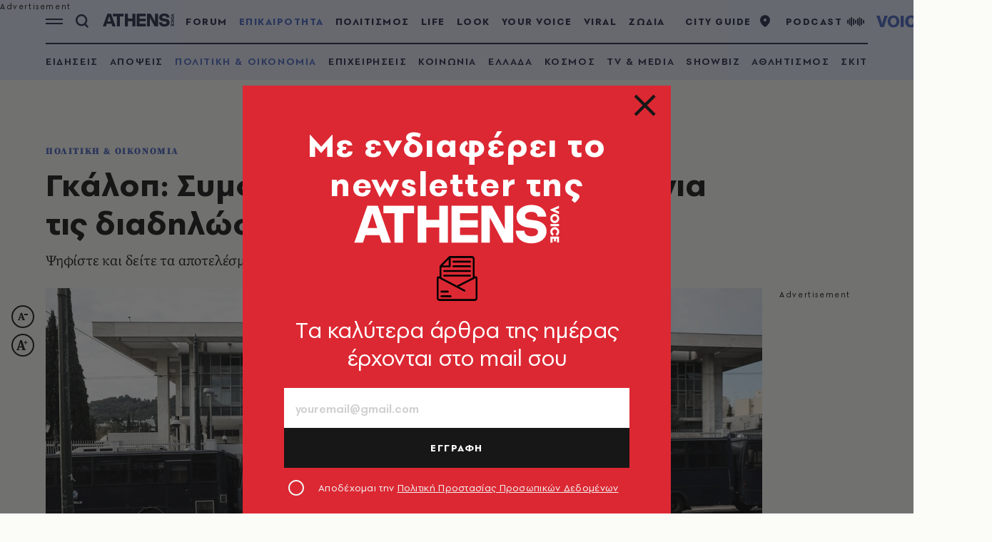

--- FILE ---
content_type: text/html; charset=utf-8
request_url: https://www.athensvoice.gr/epikairotita/politiki-oikonomia/660239/gkalop-symfoneite-me-nomoshedio-gia-tis-diadiloseis/
body_size: 39039
content:


<!DOCTYPE html>
<html lang="el">
<head>
    <script>performance.mark('head_start')</script>

    <meta charset="utf-8" />
    <meta name="robots" content="max-image-preview:standard">
    <meta name="robots" content="max-video-preview:2">
        <meta name="robots" content="index,follow" />
    <meta name="viewport" content="width=device-width, initial-scale=1">
    <meta name="keywords" content="Δημοσκοπήσεις Γκάλοπ, Υπουργείο Προστασίας του Πολίτη, Διαδηλώσεις Πορείες Συλλαλητήρια, Συγκεντρώσεις, Νομοσχέδια" />
    <meta name="news_keywords" content="Δημοσκοπήσεις Γκάλοπ, Υπουργείο Προστασίας του Πολίτη, Διαδηλώσεις Πορείες Συλλαλητήρια, Συγκεντρώσεις, Νομοσχέδια" />
    <meta name="description" content="Πολιτική &amp; Οικονομία - Γκάλοπ: Τι πιστεύετε για το σχέδιο νόμου για τις διαδηλώσεις; Ψηφίστε και δείτε τα αποτελέσματα " />
        <meta name="publish-date" content="2020-07-01" />
            <meta content="https://www.athensvoice.gr/images/1074x600/3/jpg/sites/default/files/poria-sigkentrosi-diamartirias.jpg" property="taboola:image">
    <meta name="referrer" content="no-referrer-when-downgrade">
        <meta property="fb:app_id" content="520924918716158" />

    <title>Γκάλοπ: Συμφωνείτε με το νομοσχέδιο για τις διαδηλώσεις; | Athens Voice
</title>

    <script>performance.mark('title_displayed')</script>

    
<link rel="dns-prefetch" href="//www.googletagmanager.com/">
<link rel="dns-prefetch" href="//www.googletagservices.com/">
<link rel="dns-prefetch" href="//cdn.onesignal.com/">
<link rel="dns-prefetch" href="//pahter.tech/">

    <base href="https://www.athensvoice.gr" />
<meta content="el_GR" property="og:locale" />
<meta content="article" property="og:type" />
<meta content="Γκάλοπ: Συμφωνείτε με το νομοσχέδιο για τις διαδηλώσεις;" property="og:title" />
<meta content="Πολιτική &amp; Οικονομία - Γκάλοπ: Τι πιστεύετε για το σχέδιο νόμου για τις διαδηλώσεις; Ψηφίστε και δείτε τα αποτελέσματα " property="og:description" />
<meta content="https://www.athensvoice.gr/epikairotita/politiki-oikonomia/660239/gkalop-symfoneite-me-nomoshedio-gia-tis-diadiloseis/" property="og:url" />
<meta content="AthensVoice" property="og:site_name" />
<meta content="A.V. Team" property="og:author" />
<meta content="Δημοσκοπήσεις Γκάλοπ, Υπουργείο Προστασίας του Πολίτη, Διαδηλώσεις Πορείες Συλλαλητήρια, Συγκεντρώσεις, Νομοσχέδια" property="og:tag" />
<meta content="https://www.athensvoice.gr/images/Watermark_Default/3/jpg/sites/default/files/poria-sigkentrosi-diamartirias.jpg" property="og:image" /><meta content="640" property="og:image:width" /><meta content="360" property="og:image:height" />

<meta content="summary_large_image" name="twitter:card" />
<meta content="Πολιτική &amp; Οικονομία - Γκάλοπ: Τι πιστεύετε για το σχέδιο νόμου για τις διαδηλώσεις; Ψηφίστε και δείτε τα αποτελέσματα " name="twitter:description" />
<meta content="Γκάλοπ: Συμφωνείτε με το νομοσχέδιο για τις διαδηλώσεις;" name="twitter:title" />
<meta content="AthensVoice" name="twitter:site" />
<meta content="https://www.athensvoice.gr/images/Watermark_Default/3/jpg/sites/default/files/poria-sigkentrosi-diamartirias.jpg" name="twitter:image" />

    <script>
        var googletag = googletag || {};
	    googletag.cmd = googletag.cmd || [];
        var adContext = {"isCategory":"false","nid":"660239","tag":["dimoskopisi","ypoyrgeio-prostasias-toy-politi","diadilosi","sygkentroseis","nomosxedio"],"path":"https://www.athensvoice.gr/epikairotita/politiki-oikonomia/660239/gkalop-symfoneite-me-nomoshedio-gia-tis-diadiloseis/","category":["politiki & oikonomia"],"article_type":"poll","rootCategory":"epikairotita"};
        var isLazyLoadEnabled = false;

        googletag.cmd.push(function() {
            googletag.pubads().disableInitialLoad();
            //window.paRefresh = window.paRefresh ? window.paRefresh : googletag.pubads().refresh;
            //googletag.pubads().refresh = function(){};
            
            if(isLazyLoadEnabled)
                googletag.pubads().enableLazyLoad({
                  fetchMarginPercent: 500,
                  renderMarginPercent: 200,
                  mobileScaling: 2.0
                });

            var pubads = googletag.pubads();
            pubads.collapseEmptyDivs();

            for (var key in adContext)
            {
                pubads.setTargeting(key, adContext[key]);
            }
            googletag.pubads().enableSingleRequest();
            googletag.enableServices();
        });

        function getSizeMapping(googletag, sizes) {
            var mapping = googletag.sizeMapping();
            var groups = {};
            for (var i = 0; i < sizes.length; i++) {
                var key = sizes[i].ScreenWidth + 'x' + sizes[i].ScreenHeight;
                var group = groups[key];
                if (!group) {
                    group = groups[key] = {
                        ScreenWidth: sizes[i].ScreenWidth,
                        ScreenHeight: sizes[i].ScreenHeight,
                        Banners: []
                    };
                }
                if (sizes[i].BannerWidth != null && sizes[i].BannerHeight != null) {
                    group.Banners.push([sizes[i].BannerWidth, sizes[i].BannerHeight]);
                }
            }
            for (var k in groups) {
                var group = groups[k];
                mapping = mapping.addSize([group.ScreenWidth, group.ScreenHeight], group.Banners);
            }
            return mapping.build();
        }
    </script>

                <script> 
                    function getIEVersion() {
                        var ua = window.navigator.userAgent, msie = ua.indexOf('MSIE ');
                        if (window.navigator.userAgent.match(/Trident.*rv\:11\./)) { return 11; } 
                        else if (msie > 0) { return window.parseInt(ua.substring(msie + 5, ua.indexOf('.', msie))); }
                        return 100;
                    }
                    if (100 > getIEVersion()) {
                        window.location.href = 'https://www.athensvoice.gr/mi-upostirizomenos-browser/';
                    }
                </script>
<script type='application/ld+json' data-schema='Organization'>{"@context":"https://schema.org","@type":"Organization","name":"AthensVoice","url":"https://www.athensvoice.gr","address":{"@type":"PostalAddress","addressCountry":"Ελλάδα","addressLocality":"Aθήνα ","addressRegion":"Αττική","postalCode":"106 79","streetAddress":"Xαρ. Tρικούπη 22"},"contactPoint":[{"@type":"ContactPoint","areaServed":"Ελλάδα","contactType":"Σύνταξη","telephone":"2103617360"},{"@type":"ContactPoint","areaServed":"Ελλάδα","contactType":"Σύνταξη","telephone":"2103617369"},{"@type":"ContactPoint","areaServed":"Ελλάδα","contactType":"Διαφημιστικό","telephone":"2103617530"},{"@type":"ContactPoint","areaServed":"Ελλάδα","contactType":"Aγγελίες","telephone":"2103617369 "},{"@type":"ContactPoint","areaServed":"Ελλάδα","contactType":"Λογιστήριο","telephone":"2103617170"}],"logo":{"@type":"ImageObject","url":"https://www.athensvoice.gr/content/media/favicon/apple-touch-icon-120x120.png","height":120,"width":120}}</script>
<script type='application/ld+json' data-schema='NewsArticle'>{"@context":"https://schema.org","@type":"NewsArticle","description":"Πολιτική & Οικονομία - Γκάλοπ: Τι πιστεύετε για το σχέδιο νόμου για τις διαδηλώσεις; Ψηφίστε και δείτε τα αποτελέσματα  | Δημοσκοπήσεις Γκάλοπ | Υπουργείο Προστασίας του Πολίτη | Διαδηλώσεις Πορείες Συλλαλητήρια | Συγκεντρώσεις | Νομοσχέδια","image":"https://www.athensvoice.gr/images/1074x600/jpg/sites/default/files/poria-sigkentrosi-diamartirias.jpg","mainEntityOfPage":{"@type":"WebPage","url":"https://www.athensvoice.gr/epikairotita/politiki-oikonomia/660239/gkalop-symfoneite-me-nomoshedio-gia-tis-diadiloseis/"},"url":"https://www.athensvoice.gr/epikairotita/politiki-oikonomia/660239/gkalop-symfoneite-me-nomoshedio-gia-tis-diadiloseis/","about":[{"@type":"Thing","name":"Δημοσκοπήσεις Γκάλοπ"},{"@type":"Thing","name":"Υπουργείο Προστασίας του Πολίτη"},{"@type":"Thing","name":"Διαδηλώσεις Πορείες Συλλαλητήρια"},{"@type":"Thing","name":"Συγκεντρώσεις"},{"@type":"Thing","name":"Νομοσχέδια"},{"@type":"Thing","name":"Πολιτική & Οικονομία"}],"alternativeHeadline":"Γκάλοπ: Συμφωνείτε με το νομοσχέδιο για τις διαδηλώσεις;","dateCreated":"2020-07-01T16:13:34+03:00","datePublished":"2020-07-01T16:13:34+03:00","headline":"Γκάλοπ: Συμφωνείτε με το νομοσχέδιο για τις διαδηλώσεις;","keywords":"Δημοσκοπήσεις Γκάλοπ, Υπουργείο Προστασίας του Πολίτη, Διαδηλώσεις Πορείες Συλλαλητήρια, Συγκεντρώσεις, Νομοσχέδια","publisher":{"@type":"Organization","name":"AthensVoice","url":"https://www.athensvoice.gr","address":{"@type":"PostalAddress","addressCountry":"Ελλάδα","addressLocality":"Aθήνα ","addressRegion":"Αττική","postalCode":"106 79","streetAddress":"Xαρ. Tρικούπη 22"},"contactPoint":[{"@type":"ContactPoint","areaServed":"Ελλάδα","contactType":"Σύνταξη","telephone":"2103617360"},{"@type":"ContactPoint","areaServed":"Ελλάδα","contactType":"Σύνταξη","telephone":"2103617369"},{"@type":"ContactPoint","areaServed":"Ελλάδα","contactType":"Διαφημιστικό","telephone":"2103617530"},{"@type":"ContactPoint","areaServed":"Ελλάδα","contactType":"Aγγελίες","telephone":"2103617369 "},{"@type":"ContactPoint","areaServed":"Ελλάδα","contactType":"Λογιστήριο","telephone":"2103617170"}],"logo":{"@type":"ImageObject","url":"https://www.athensvoice.gr/content/media/favicon/apple-touch-icon-120x120.png","height":120,"width":120}},"articleBody":"Το σχέδιο νόμου του υπουργείου Προστασίας του Πολίτη\u00A0για τις «Δημόσιες υπαίθριες συναθροίσεις» εισάγεται προς επεξεργασία στην κοινοβουλευτική Επιτροπή Δημόσιας Διοίκησης, Δημόσιας Τάξης και Δικαιοσύνης. Εσείς τι πιστεύετε; Απαντήστε παρακάτω και δείτε τι απαντούν οι υπόλοιποι αναγνώστες.\r","articleSection":"Πολιτική & Οικονομία"}</script>
<script type='application/ld+json' data-schema='Person'>{"@context":"https://schema.org","@type":"Person","name":"A.V. Team","url":"https://www.athensvoice.gr/contributors/1084/av-team/"}</script>


        <script>
            window.ptScriptManager = new function () {
                var actionsOnLoad = [];
                var toArray = function (arrayLike) {
                    if (Array.isArray(arrayLike)) {
                        return arrayLike;
                    }
                    return Array.prototype.slice.call(arrayLike);
                };
                var createElement = function (elm) {
                    //utility function to handle script elements
                    if (elm.tagName === "SCRIPT") {
                        var s = document.createElement('script');
                        s.type = 'text/javascript';
                        var attrs = elm.getAttributeNames();
                        attrs.forEach(function (attr) {
                            s.setAttribute(attr, elm.getAttribute(attr));
                        });
                        if (elm.text) {
                            try {
                                s.appendChild(document.createTextNode(elm.text));
                            } catch (e) {
                                s.text = elm.text;
                            }
                        }
                        elm = s;
                    }
                    return elm;
                }

                var forEach = function (elements, fn) {
                    Array.prototype.forEach.call(toArray(elements), fn);
                };
                var replace = function (toReplace, replacement) {
                    if (typeof replacement.length === 'undefined') {
                        replacement = [replacement];
                    }
                    var parentElement = toReplace.parentElement;
                    forEach(replacement, function (elm) {
                        parentElement.insertBefore(createElement(elm), toReplace);
                    });
                    toReplace.remove();
                };
                var parseHtml = window.parseHtml = function (htmlString) {
                    var context = document.implementation.createHTMLDocument("");
                    var base = context.createElement("base");
                    base.href = document.location.href;
                    context.head.appendChild(base);

                    var fragment = context.createDocumentFragment();
                    var c = fragment.appendChild(context.createElement("div"));
                    c.innerHTML = htmlString.trim();
                    return c.childNodes;
                };
                function scriptDelayed(delay, callback, inId) {
                    if (!callback) {
                        return;
                    }
                    setTimeout(function () {
                        var code = callback().replace(/&lt;/g, '<').replace(/&gt;/g, '>');
                        var codeElement = parseHtml(code);
                        if (!codeElement) {
                            return;
                        }
                        if (inId) {
                            var elm = document.getElementById(inId);
                            if (elm) {
                                replace(elm, codeElement);
                            }
                        } else {
                            var head = document.querySelector("head");
                            forEach(codeElement, function (elm) {
                                head.appendChild(createElement(elm));
                            });
                        }
                    }, delay);
                }
                this.addOnLoadDelayed = function (delay, callback, inId) {
                    actionsOnLoad.push(() => scriptDelayed(delay, callback, inId));
                };

                this.add = scriptDelayed;

                window.addEventListener('load', function () {
                    for (var i = 0; i < actionsOnLoad.length; i++) {
                        actionsOnLoad[i]();
                    }
                });
            };
        </script>




<script>window.ptScriptManager.addOnLoadDelayed(1000, function() {  return `
&lt;!-- OCM --&gt;
&lt;script async="async" src="https://cdn.orangeclickmedia.com/tech/athensvoice.gr_v2/ocm.js"&gt;&lt;/script&gt;`; });</script>



<!-- Ads Prebid custom js -->
<script defer="defer" src="/files/custom_js/ads-prebid.js"></script>



<!-- Is mobile --><script>
    isMobile = false;
    if(/(android|bb\d+|meego).+mobile|avantgo|bada\/|blackberry|blazer|compal|elaine|fennec|hiptop|iemobile|ip(hone|od)|ipad|iris|kindle|Android|Silk|lge |maemo|midp|mmp|netfront|opera m(ob|in)i|palm( os)?|phone|p(ixi|re)\/|plucker|pocket|psp|series(4|6)0|symbian|treo|up\.(browser|link)|vodafone|wap|windows (ce|phone)|xda|xiino/i.test(navigator.userAgent)
      || /1207|6310|6590|3gso|4thp|50[1-6]i|770s|802s|a wa|abac|ac(er|oo|s\-)|ai(ko|rn)|al(av|ca|co)|amoi|an(ex|ny|yw)|aptu|ar(ch|go)|as(te|us)|attw|au(di|\-m|r |s )|avan|be(ck|ll|nq)|bi(lb|rd)|bl(ac|az)|br(e|v)w|bumb|bw\-(n|u)|c55\/|capi|ccwa|cdm\-|cell|chtm|cldc|cmd\-|co(mp|nd)|craw|da(it|ll|ng)|dbte|dc\-s|devi|dica|dmob|do(c|p)o|ds(12|\-d)|el(49|ai)|em(l2|ul)|er(ic|k0)|esl8|ez([4-7]0|os|wa|ze)|fetc|fly(\-|_)|g1 u|g560|gene|gf\-5|g\-mo|go(\.w|od)|gr(ad|un)|haie|hcit|hd\-(m|p|t)|hei\-|hi(pt|ta)|hp( i|ip)|hs\-c|ht(c(\-| |_|a|g|p|s|t)|tp)|hu(aw|tc)|i\-(20|go|ma)|i230|iac( |\-|\/)|ibro|idea|ig01|ikom|im1k|inno|ipaq|iris|ja(t|v)a|jbro|jemu|jigs|kddi|keji|kgt( |\/)|klon|kpt |kwc\-|kyo(c|k)|le(no|xi)|lg( g|\/(k|l|u)|50|54|\-[a-w])|libw|lynx|m1\-w|m3ga|m50\/|ma(te|ui|xo)|mc(01|21|ca)|m\-cr|me(rc|ri)|mi(o8|oa|ts)|mmef|mo(01|02|bi|de|do|t(\-| |o|v)|zz)|mt(50|p1|v )|mwbp|mywa|n10[0-2]|n20[2-3]|n30(0|2)|n50(0|2|5)|n7(0(0|1)|10)|ne((c|m)\-|on|tf|wf|wg|wt)|nok(6|i)|nzph|o2im|op(ti|wv)|oran|owg1|p800|pan(a|d|t)|pdxg|pg(13|\-([1-8]|c))|phil|pire|pl(ay|uc)|pn\-2|po(ck|rt|se)|prox|psio|pt\-g|qa\-a|qc(07|12|21|32|60|\-[2-7]|i\-)|qtek|r380|r600|raks|rim9|ro(ve|zo)|s55\/|sa(ge|ma|mm|ms|ny|va)|sc(01|h\-|oo|p\-)|sdk\/|se(c(\-|0|1)|47|mc|nd|ri)|sgh\-|shar|sie(\-|m)|sk\-0|sl(45|id)|sm(al|ar|b3|it|t5)|so(ft|ny)|sp(01|h\-|v\-|v )|sy(01|mb)|t2(18|50)|t6(00|10|18)|ta(gt|lk)|tcl\-|tdg\-|tel(i|m)|tim\-|t\-mo|to(pl|sh)|ts(70|m\-|m3|m5)|tx\-9|up(\.b|g1|si)|utst|v400|v750|veri|vi(rg|te)|vk(40|5[0-3]|\-v)|vm40|voda|vulc|vx(52|53|60|61|70|80|81|83|85|98)|w3c(\-| )|webc|whit|wi(g |nc|nw)|wmlb|wonu|x700|yas\-|your|zeto|zte\-/i.test(navigator.userAgent.substr(0,4))) {
      isMobile = true;
    }

 </script>




<script>window.ptScriptManager.addOnLoadDelayed(2000, function() {  return `
&lt;!-- Shareholic --&gt;&lt;link rel="preload" href="https://cdn.shareaholic.net/assets/pub/shareaholic.js" as="script" /&gt;
&lt;meta name="shareaholic:site_id" content="7adbddacda28c1f42483ef21c5339789" /&gt;
&lt;script data-cfasync="false" async src="https://cdn.shareaholic.net/assets/pub/shareaholic.js"&gt;&lt;/script&gt;
`; });</script>



<script>window.ptScriptManager.addOnLoadDelayed(2004, function() {  return `
&lt;!-- ShareThis --&gt;
&lt;script async="async" src="//platform-api.sharethis.com/js/sharethis.js#property=594e3fb12fe7af0011f7bc03&amp;source=platform&amp;product=inline-share-buttons"&gt;&lt;/script&gt;`; });</script>
    <link rel="icon" href="/content/media/favicon/favicon.ico?k=web-6949b99dcb" type="image/x-icon" />
    <link rel="apple-touch-icon-precomposed" sizes="57x57" href="/content/media/favicon/apple-touch-icon-57x57.png?k=web-6949b99dcb" />
    <link rel="apple-touch-icon-precomposed" sizes="114x114" href="/content/media/favicon/apple-touch-icon-114x114.png?k=web-6949b99dcb" />
    <link rel="apple-touch-icon-precomposed" sizes="72x72" href="/content/media/favicon/apple-touch-icon-72x72.png?k=web-6949b99dcb" />
    <link rel="apple-touch-icon-precomposed" sizes="144x144" href="/content/media/favicon/apple-touch-icon-144x144.png?k=web-6949b99dcb" />
    <link rel="apple-touch-icon-precomposed" sizes="60x60" href="/content/media/favicon/apple-touch-icon-60x60.png?k=web-6949b99dcb" />
    <link rel="apple-touch-icon-precomposed" sizes="120x120" href="/content/media/favicon/apple-touch-icon-120x120.png?k=web-6949b99dcb" />
    <link rel="apple-touch-icon-precomposed" sizes="76x76" href="/content/media/favicon/apple-touch-icon-76x76.png?k=web-6949b99dcb" />
    <link rel="apple-touch-icon-precomposed" sizes="152x152" href="/content/media/favicon/apple-touch-icon-152x152.png?k=web-6949b99dcb" />
    <link rel="icon" type="image/png" href="/content/media/favicon/favicon-196x196.png?k=web-6949b99dcb" sizes="196x196" />
    <link rel="icon" type="image/png" href="/content/media/favicon/favicon-96x96.png?k=web-6949b99dcb" sizes="96x96" />
    <link rel="icon" type="image/png" href="/content/media/favicon/favicon-32x32.png?k=web-6949b99dcb" sizes="32x32" />
    <link rel="icon" type="image/png" href="/content/media/favicon/favicon-16x16.png?k=web-6949b99dcb" sizes="16x16" />
    <link rel="icon" type="image/png" href="/content/media/favicon/favicon-128.png?k=web-6949b99dcb" sizes="128x128" />

    <link rel="preload" href="/content/fonts/iconfont.woff2?k=web-6949b99dcb" as="font" type="font/woff2" crossorigin />
    <link rel="preload" href="/content/fonts/PFSpekkVAR-MediumItalic.woff2?k=web-6949b99dcb" as="font" type="font/woff2" crossorigin />
    <link rel="preload" href="/content/fonts/PFSpekkVAR-Bold.woff2?k=web-6949b99dcb" as="font" type="font/woff2" crossorigin />
    <link rel="preload" href="/content/fonts/PFSpekkVAR-Regular.woff2?k=web-6949b99dcb" as="font" type="font/woff2" crossorigin />
    <link rel="preload" href="/content/fonts/PFSpekkVAR-SemiBold.woff2?k=web-6949b99dcb" as="font" type="font/woff2" crossorigin />
    <link rel="preload" href="/content/fonts/SourceSerifPro-Black.woff2?k=web-6949b99dcb" as="font" type="font/woff2" crossorigin />
    <link rel="preload" href="/content/fonts/SourceSerifPro-Bold.woff2?k=web-6949b99dcb" as="font" type="font/woff2" crossorigin />
    <link rel="preload" href="/content/fonts/SourceSerifPro-Regular.woff2?k=web-6949b99dcb" as="font" type="font/woff2" crossorigin />

<link rel="stylesheet" href="/content/css/main.min.css?v=WDRu7G_XOp5z9QoQzs8oEjUVjwrmuN6jOy9XOd4tHvo&amp;k=web-6949b99dcb" />
                <link rel="canonical" href="https://www.athensvoice.gr/epikairotita/politiki-oikonomia/660239/gkalop-symfoneite-me-nomoshedio-gia-tis-diadiloseis/" />


        <link rel="amphtml" href="https://www.athensvoice.gr/epikairotita/politiki-oikonomia/660239/gkalop-symfoneite-me-nomoshedio-gia-tis-diadiloseis/amp/" />

    
<!-- Global site tag (gtag.js) - Google Analytics 
<script async src="https://www.googletagmanager.com/gtag/js?id=UA-11343198-3"></script>
<script>
  window.dataLayer = window.dataLayer || [];
  function gtag(){dataLayer.push(arguments);}
  gtag('js', new Date());



 gtag('config', 'UA-11343198-3');
</script>
-->
<!--script async src="/files/custom_js/ads-prebid.js"></script-->
<script async id="ebx" src="//applets.ebxcdn.com/ebx.js"></script>


    
<script>
    window.Constants = {
        EmailRegex: '^[^@\\s]+@[^@\\s]+\\.[^@\\s]+$',
        ValidatorMessages: {
            required: "This field is required.",
            remote: "Please fix this field.",
            email: "Please enter a valid email address.",
            url: "Please enter a valid URL.",
            date: "Please enter a valid date.",
            dateISO: "Please enter a valid date (ISO).",
            number: "Please enter a valid number.",
            digits: "Please enter only digits.",
            equalTo: "Please enter the same value again.",
            maxlength: "Please enter no more than {0} characters.",
            minlength: "Please enter at least {0} characters.",
            rangelength: "Please enter a value between {0} and {1} characters long.",
            range: "Please enter a value between {0} and {1}.",
            max: "Please enter a value less than or equal to {0}.",
            min: "Please enter a value greater than or equal to {0}.",
            step: "Please enter a multiple of {0}."
        }
    };
</script>
    

    

    <script>performance.mark('head_finished')</script>
</head>
<body class="todayPalette categoryPage short withSubmenu withSkin" data-plugin-lazyload data-plugin-smartpopups="{&#xA;  &quot;ListEndpoint&quot;: &quot;/api/smartpopups?languageid=1&quot;,&#xA;  &quot;ShowEndpoint&quot;: &quot;https://www.athensvoice.gr/api/smartpopups/##ID##/&quot;,&#xA;  &quot;Profiles&quot;: []&#xA;}" data-plugin-resources="{&quot;localization&quot;:{&quot;languageID&quot;:1,&quot;culture&quot;:&quot;el-GR&quot;,&quot;monthNames&quot;:[&quot;Ιανουάριος&quot;,&quot;Φεβρουάριος&quot;,&quot;Μάρτιος&quot;,&quot;Απρίλιος&quot;,&quot;Μάιος&quot;,&quot;Ιούνιος&quot;,&quot;Ιούλιος&quot;,&quot;Αύγουστος&quot;,&quot;Σεπτέμβριος&quot;,&quot;Οκτώβριος&quot;,&quot;Νοέμβριος&quot;,&quot;Δεκέμβριος&quot;,&quot;&quot;],&quot;monthNamesShort&quot;:[&quot;Ιαν&quot;,&quot;Φεβ&quot;,&quot;Μάρ&quot;,&quot;Απρ&quot;,&quot;Μάι&quot;,&quot;Ιούν&quot;,&quot;Ιούλ&quot;,&quot;Αύγ&quot;,&quot;Σεπ&quot;,&quot;Οκτ&quot;,&quot;Νοέ&quot;,&quot;Δεκ&quot;,&quot;&quot;],&quot;dayNames&quot;:[&quot;Κυριακή&quot;,&quot;Δευτέρα&quot;,&quot;Τρίτη&quot;,&quot;Τετάρτη&quot;,&quot;Πέμπτη&quot;,&quot;Παρασκευή&quot;,&quot;Σάββατο&quot;],&quot;dayNamesShort&quot;:[&quot;Κυρ&quot;,&quot;Δευ&quot;,&quot;Τρί&quot;,&quot;Τετ&quot;,&quot;Πέμ&quot;,&quot;Παρ&quot;,&quot;Σάβ&quot;]}}">
    <script>performance.mark('body_started')</script>
    
<div id="bannerPopup" class="popup popup--banner"></div>

    
    
    

<div class="mainContainer">
        <div id="skin_container" class="skin"></div>



        <div id="banner-div-482ac787-dcb9-47fc-9bed-d762d5f82277" class="banner  b1x1" data-bannertext="Advertisement">
        </div>
        <script type="text/javascript">

            googletag.cmd.push(function () {
                const code = "/3225460/ATCOM_skin";
                const size = [[1,1]];
                const divId = "banner-div-482ac787-dcb9-47fc-9bed-d762d5f82277";
                const sizes = [{"ScreenWidth":0,"ScreenHeight":0,"BannerWidth":null,"BannerHeight":null},{"ScreenWidth":1365,"ScreenHeight":500,"BannerWidth":1,"BannerHeight":1}];

                var slot;
                if (sizes) {
                    slot = googletag.defineSlot(code, size, divId).setTargeting('test', 'refresh').addService(googletag.pubads()).defineSizeMapping(getSizeMapping(googletag, sizes));
                } else {
                    slot = googletag.defineSlot(code, size, divId).setTargeting('test', 'refresh').addService(googletag.pubads());
                }

                if (typeof (window.adsContainer) == 'undefined') window.adsContainer = [];
                window.adsContainer.push({ slot, divID: 'banner-div-482ac787-dcb9-47fc-9bed-d762d5f82277' });

                googletag.pubads().enableSingleRequest();

                googletag.enableServices();
                googletag.display(divId);
                
            });

            var refreshAllSlots = function () {
                googletag.cmd.push(function () {
                    googletag.pubads().refresh();
                });
            };

        </script>

    <div class="mainLayer"></div>
    


<!-- Header -->
<header id="header" class="header" data-plugin-sticky="{&quot;heroArticle&quot;:false}"
    data-plugin-menucontext="{&quot;targetUrl&quot;:null}">
    <div class="wrapper">
        <div class="header__row">
            <div class="header__col">
                <div class="burgerMenu icon-burger" data-plugin-openmenu></div>
                <div class="search" data-plugin-search="{&quot;url&quot;:&quot;/$component/Search/?profile=Autocomplete\u0026view=Autocomplete&quot;}">
                    <span class="search__icon icon-search"></span>
                    <form class="searchForm" method="get" action="https://www.athensvoice.gr/search/">
                        <div class="searchFormGroup">
                            <label for="siteSearch" class="srOnly">ΑΝΑΖΗΤΗΣΗ</label>
                            <input id="siteSearch" class="searchFormGroup__field" name="q" type="text" value="" placeholder="ΑΝΑΖΗΤΗΣΗ" autocomplete="off">
                            <button class="searchFormGroup__button icon-search" type="submit" aria-label="Αναζήτηση"></button>
                            <span class="searchFormGroup__close icon-close"></span>
                        </div>
                    </form>
                    <div class="search__results">
                        <div class="search__resultsContent">
                        </div>
                    </div>
                </div>
                <a href="https://www.athensvoice.gr/" class="header__logo" aria-label="athens voice">
                    <svg width="160" height="32" viewBox="0 0 204 39" fill="none" xmlns="http://www.w3.org/2000/svg">
                        <path d="M13.2539 1.67432H23.7416L36.732 37.7004H27.7063L25.3027 30.4373H11.3211L8.92371 37.7004H0.312988L13.2539 1.67432ZM23.0602 23.524L18.3088 9.04603L13.5574 23.524H23.0602Z" fill="white" />
                        <path d="M29.2178 9.09429V1.67432H59.6341V9.09429H48.7313V37.7004H40.1763V9.09429H29.2178Z" fill="white" />
                        <path d="M71.7757 1.67432V15.543H84.6608V1.67432H93.2158V37.7004H84.6608V22.969H71.7757V37.7064H63.2207V1.67432H71.7757Z" fill="white" />
                        <path d="M122.895 1.67432V9.04H105.259V15.8989H122.895V22.9087H105.259V30.3287H122.895V37.6944H96.8091V1.67432H122.895Z" fill="white" />
                        <path d="M158.038 1.67432V37.7004H148.331L134.814 13.2085V37.7004H126.463V1.67432H136.951L149.681 24.7426V1.67432H158.038Z" fill="white" />
                        <path d="M160.559 26.1661H169.114C169.374 29.671 171.933 31.5531 176.213 31.5531C180.599 31.5531 182.631 29.6227 182.631 27.2821C182.631 25.6051 181.324 24.1331 178.245 23.7229L172.924 23.0654C166.035 22.2027 161.34 18.8487 161.34 12.3939C161.34 6.30108 167.082 0.914062 176.058 0.914062C184.979 0.914062 190.511 5.74006 190.876 12.4482H182.266C182.216 9.70341 180.128 7.72475 176.003 7.72475C171.982 7.72475 169.795 9.65515 169.795 11.7907C169.795 13.7211 171.257 14.9396 174.126 15.2955L178.927 15.9048C185.759 16.7675 191.136 19.9164 191.136 26.6789C191.136 33.942 184.508 38.4664 175.953 38.4664C167.082 38.4664 160.77 33.4835 160.559 26.1661Z" fill="white" />
                        <path d="M203.532 9.88455L194.891 6.1263V5.43256L203.539 1.67432V4.11748L199.369 5.78245L203.539 7.43535V9.88455H203.532Z" fill="white" />
                        <path d="M195.045 21.7322V19.5786H203.538V21.7322H195.045Z" fill="white" />
                        <path d="M203.092 29.3452C202.696 30.0027 202.132 30.5215 201.414 30.9016L200.268 29.2607C201.191 28.7238 201.655 28.006 201.655 27.1071C201.655 26.4496 201.438 25.9066 200.998 25.4844C200.559 25.0621 199.989 24.851 199.276 24.851C198.564 24.851 197.994 25.0621 197.567 25.4783C197.139 25.8946 196.922 26.4375 196.922 27.1071C196.922 28.012 197.387 28.7299 198.31 29.2607L197.164 30.9016C196.445 30.5275 195.882 30.0087 195.485 29.3452C195.089 28.6876 194.884 27.9396 194.884 27.1011C194.884 25.8463 195.306 24.7906 196.148 23.934C196.99 23.0714 198.037 22.6431 199.289 22.6431C200.534 22.6431 201.575 23.0774 202.423 23.9401C203.266 24.8027 203.687 25.8644 203.687 27.1192C203.687 27.9456 203.489 28.6876 203.092 29.3452Z" fill="white" />
                        <path d="M201.544 37.5494V33.9661H200.373V36.5239H198.521V33.9661H197.04V37.7002H195.045V31.8125H203.538V37.5494H201.544Z" fill="white" />
                        <path d="M202.417 17.3586C201.575 18.2273 200.528 18.6616 199.289 18.6616C198.05 18.6616 197.003 18.2273 196.161 17.3586C195.318 16.4899 194.897 15.4343 194.897 14.1916C194.897 12.9489 195.318 11.8932 196.161 11.0366C197.003 10.1739 198.05 9.74561 199.289 9.74561C200.528 9.74561 201.575 10.1739 202.417 11.0366C203.26 11.8992 203.681 12.9489 203.681 14.1916C203.687 15.4343 203.26 16.4899 202.417 17.3586ZM200.999 12.5748C200.559 12.1586 199.989 11.9475 199.289 11.9475C198.577 11.9475 198.007 12.1586 197.573 12.5748C197.139 12.9911 196.923 13.534 196.923 14.2036C196.923 14.8551 197.139 15.392 197.573 15.8203C198.007 16.2426 198.577 16.4598 199.289 16.4598C199.995 16.4598 200.565 16.2486 200.999 15.8203C201.432 15.392 201.655 14.8551 201.655 14.2036C201.655 13.534 201.432 12.9911 200.999 12.5748Z" fill="white" />
                    </svg>
                </a>
                


<nav class="primaryNav">
    <ul class="primaryNav__list">
            <li class="primaryNav__item" style="">
                <a href="https://www.athensvoice.gr/forum/" class="primaryNav__link">FORUM</a>
            </li>
            <li class="primaryNav__item" style="">
                <a href="https://www.athensvoice.gr/epikairotita/" class="primaryNav__link">ΕΠΙΚΑΙΡΟΤΗΤΑ</a>
            </li>
            <li class="primaryNav__item" style="">
                <a href="https://www.athensvoice.gr/politismos/" class="primaryNav__link">ΠΟΛΙΤΙΣΜΟΣ</a>
            </li>
            <li class="primaryNav__item" style="">
                <a href="https://www.athensvoice.gr/life/" class="primaryNav__link">LIFE</a>
            </li>
            <li class="primaryNav__item" style="">
                <a href="https://look.athensvoice.gr/look/" class="primaryNav__link">LOOK</a>
            </li>
            <li class="primaryNav__item" style="">
                <a href="https://www.athensvoice.gr/your-voice/" class="primaryNav__link">YOUR VOICE</a>
            </li>
            <li class="primaryNav__item" style="">
                <a href="https://www.athensvoice.gr/viral/" class="primaryNav__link">VIRAL</a>
            </li>
            <li class="primaryNav__item" style="">
                <a href="https://www.athensvoice.gr/zodia/" class="primaryNav__link">ΖΩΔΙΑ</a>
            </li>
            <li class="primaryNav__item" style="display:none">
                <a href="https://www.athensvoice.gr/city-guide/" class="primaryNav__link">CITY GUIDE</a>
            </li>
    </ul>
</nav>

            </div>
            <div class="header__col header__col--right">
                


<ul class="toolsList">
        <li><a href="https://www.athensvoice.gr/city-guide/">CITY GUIDE<span class="icon-pin"></span></a></li>
        <li><a href="https://www.athensvoice.gr/podcasts/">PODCAST<span class="icon-podcast"></span></a></li>
    <li class="mobileOnly">
        


<div class="weather">
        <img src="/content/media/icons/weather/s55/2-white.png" alt="Καιρός" width="24" height="24" border="0" role="presentation" />   
6°</div>
    </li>  
    <li>
        <a href="https://www.athensvoice.gr/radio/" class="radiosvgLink">
            <svg class="radiosvg" id="Layer_1" data-name="Layer 1" xmlns="http://www.w3.org/2000/svg" viewBox="0 0 162.26 23.44">
                <path class="radiosvg__1" d="M16.22,22.6H11.34L5.8,7.13h4.58l2,6.21a38.09,38.09,0,0,1,1.38,5.38,43.41,43.41,0,0,1,1.42-5.28l2-6.31h4.39Z" transform="translate(-5.8 -3.15)" />
                <rect class="radiosvg__1" x="34.05" y="3.97" width="4.29" height="15.47" />
                <path class="radiosvg__1" d="M61.93,16.67c-.56,4-3.4,6.34-7.66,6.34-4.91,0-8.11-3.1-8.11-8,0-5,3.23-8.33,8.18-8.33,4.25,0,7.13,2.21,7.49,5.83H57.57a3.06,3.06,0,0,0-3.2-2.69c-2.41,0-3.83,1.83-3.83,5s1.36,4.87,3.73,4.87c1.88,0,3-1.06,3.4-3.08Z" transform="translate(-5.8 -3.15)" />
                <path class="radiosvg__1" d="M67.8,16c.1,2.69,1.35,4.07,3.73,4.07a3.17,3.17,0,0,0,3.23-2.21H79C78.13,21,75.22,23,71.5,23c-4.92,0-8.15-3.2-8.15-8.07a7.87,7.87,0,0,1,8-8.23c4.76,0,7.86,3.43,7.86,8.78V16Zm7-2.73c-.23-2.27-1.45-3.49-3.43-3.49S68,11.07,67.8,13.24Z" transform="translate(-5.8 -3.15)" />
                <path class="radiosvg__1" d="M37.94,14.89c0,4.51-2.95,8.17-8.17,8.17S21.6,19.4,21.6,14.89s2.95-8.17,8.17-8.17S37.94,10.38,37.94,14.89Zm-8.17-5c-2.05,0-4.23,1.52-4.23,5s2.18,5,4.23,5,4.22-1.51,4.22-5S31.82,9.92,29.77,9.92Z" transform="translate(-5.8 -3.15)" />
                <path class="radiosvg__1" d="M117.78,15.18a14.17,14.17,0,0,1-3.53,2.43,20,20,0,0,0-2.77,1.86,3.47,3.47,0,0,0-1,1.72h8.66v1.7h-11a6.11,6.11,0,0,1,1.6-4.18,12.33,12.33,0,0,1,3.41-2.48,10.43,10.43,0,0,0,3.35-2.51,3.46,3.46,0,0,0,.66-2.05,3,3,0,0,0-3.23-3c-2.1,0-3.3,1.36-3.3,4h-2c0-3.17,2-5.68,5.4-5.68,3.15,0,5.26,1.86,5.26,4.65A4.84,4.84,0,0,1,117.78,15.18Z" transform="translate(-5.8 -3.15)" />
                <rect class="radiosvg__1" x="115.31" y="18.04" width="1.92" height="1.69" />
                <path class="radiosvg__1" d="M129.54,23.2c-3.25,0-5.46-1.79-5.46-4.56h2c0,1.72,1.53,2.93,3.43,2.93a3.63,3.63,0,0,0,3.68-3.74,3.52,3.52,0,0,0-3.73-3.7,3.76,3.76,0,0,0-3.22,1.52l-1.76-.07,1.6-8.28h8.33V9h-6.8l-1,4.72a4.54,4.54,0,0,1,3.4-1.24,5,5,0,0,1,5.33,5.2C135.35,20.93,133,23.2,129.54,23.2Z" transform="translate(-5.8 -3.15)" />
                <polyline class="radiosvg__1" points="81.42 3.84 81.42 5.24 81.42 6.48 81.42 8.21 81.42 19.73 83.29 19.73 83.29 3.84" />
                <path class="radiosvg__1" d="M99.28,6.92c-4.73,0-7.86,3.25-7.86,8.13s3.1,8.15,7.83,8.15,7.89-3.24,7.89-8.15S104,6.92,99.28,6.92Zm0,14.51c-3.5,0-5.79-2.52-5.79-6.38s2.31-6.36,5.81-6.36,5.81,2.56,5.81,6.36S102.76,21.43,99.26,21.43Z" transform="translate(-5.8 -3.15)" />
                <circle class="radiosvg__2" cx="150.54" cy="11.72" r="11.72" />
                <polyline class="radiosvg__3" points="147.1 6.1 156.6 11.82 147.1 17.55" />
            </svg>
        </a>
    </li>
</ul>

            </div>
        </div>



<div class="header__row header__row--small" data-plugin-topsubmenu="{&quot;parentItems&quot;:[{&quot;Key&quot;:0,&quot;Title&quot;:&quot;Forum&quot;,&quot;Url&quot;:&quot;https://www.athensvoice.gr/forum/&quot;},{&quot;Key&quot;:1,&quot;Title&quot;:&quot;ΕΠΙΚΑΙΡΟΤΗΤΑ&quot;,&quot;Url&quot;:&quot;https://www.athensvoice.gr/epikairotita/&quot;},{&quot;Key&quot;:2,&quot;Title&quot;:&quot;ΠΟΛΙΤΙΣΜΟΣ&quot;,&quot;Url&quot;:&quot;https://www.athensvoice.gr/politismos/&quot;},{&quot;Key&quot;:3,&quot;Title&quot;:&quot;LIFE&quot;,&quot;Url&quot;:&quot;https://www.athensvoice.gr/life/&quot;},{&quot;Key&quot;:4,&quot;Title&quot;:&quot;LOOK&quot;,&quot;Url&quot;:&quot;https://look.athensvoice.gr/look/&quot;},{&quot;Key&quot;:5,&quot;Title&quot;:&quot;YOUR VOICE&quot;,&quot;Url&quot;:&quot;https://www.athensvoice.gr/your-voice/&quot;},{&quot;Key&quot;:6,&quot;Title&quot;:&quot;VIRAL&quot;,&quot;Url&quot;:&quot;https://www.athensvoice.gr/viral/&quot;},{&quot;Key&quot;:7,&quot;Title&quot;:&quot;ΖΩΔΙΑ&quot;,&quot;Url&quot;:&quot;https://www.athensvoice.gr/zodia/&quot;},{&quot;Key&quot;:8,&quot;Title&quot;:&quot;City Guide&quot;,&quot;Url&quot;:&quot;https://www.athensvoice.gr/city-guide/&quot;}]}">
        <ul class="subCategories" data-parent-menu-index="0" style="display: none">
        </ul>
        <ul class="subCategories" data-parent-menu-index="1" style="display: none">
                <li>
                    <a href="https://www.athensvoice.gr/news/" data-parent="1">ΕΙΔΗΣΕΙΣ</a>
                    
                </li>
                <li>
                    <a href="https://www.athensvoice.gr/apopseis/" data-parent="1">ΑΠΟΨΕΙΣ</a>
                    
                </li>
                <li>
                    <a href="https://www.athensvoice.gr/epikairotita/politiki-oikonomia/" data-parent="1">ΠΟΛΙΤΙΚΗ &amp; ΟΙΚΟΝΟΜΙΑ</a>
                    
                </li>
                <li>
                    <a href="https://www.athensvoice.gr/epikairotita/epiheiriseis/" data-parent="1">ΕΠΙΧΕΙΡΗΣΕΙΣ</a>
                    
                </li>
                <li>
                    <a href="https://www.athensvoice.gr/epikairotita/koinonia/" data-parent="1">ΚΟΙΝΩΝΙΑ</a>
                    
                </li>
                <li>
                    <a href="https://www.athensvoice.gr/epikairotita/ellada/" data-parent="1">ΕΛΛΑΔΑ</a>
                    
                </li>
                <li>
                    <a href="https://www.athensvoice.gr/epikairotita/diethni/" data-parent="1">ΚΟΣΜΟΣ</a>
                    
                </li>
                <li>
                    <a href="https://www.athensvoice.gr/epikairotita/tv-media/" data-parent="1">TV &amp; MEDIA</a>
                    
                </li>
                <li>
                    <a href="https://www.athensvoice.gr/epikairotita/showbiz/" data-parent="1">SHOWBIZ</a>
                    
                </li>
                <li>
                    <a href="https://www.athensvoice.gr/epikairotita/athlitismos/" data-parent="1">ΑΘΛΗΤΙΣΜΟΣ</a>
                    
                </li>
                <li>
                    <a href="https://www.athensvoice.gr/epikairotita/skitso/" data-parent="1">ΣΚΙΤΣΑ</a>
                    
                </li>
                <li>
                    <a href="https://www.athensvoice.gr/epikairotita/covid-19/" data-parent="1">COVID 19</a>
                    
                </li>
                <li>
                    <a href="https://www.athensvoice.gr/epikairotita/ekloges-2023/" data-parent="1">ΕΚΛΟΓΕΣ 2023</a>
                    
                </li>
        </ul>
        <ul class="subCategories" data-parent-menu-index="2" style="display: none">
                <li>
                    <a href="https://www.athensvoice.gr/politismos/kinimatografos/" data-parent="2">ΚΙΝΗΜΑΤΟΓΡΑΦΟΣ</a>
                    
                </li>
                <li>
                    <a href="https://www.athensvoice.gr/politismos/mousiki/" data-parent="2">ΜΟΥΣΙΚΗ</a>
                    
                </li>
                <li>
                    <a href="https://www.athensvoice.gr/politismos/vivlio/" data-parent="2">ΒΙΒΛΙΟ</a>
                    
                </li>
                <li>
                    <a href="https://www.athensvoice.gr/politismos/theatro-opera/" data-parent="2">ΘΕΑΤΡΟ - ΟΠΕΡΑ</a>
                    
                </li>
                <li>
                    <a href="https://www.athensvoice.gr/politismos/horos/" data-parent="2">ΧΟΡΟΣ</a>
                    
                </li>
                <li>
                    <a href="https://www.athensvoice.gr/politismos/eikastika/" data-parent="2">ΕΙΚΑΣΤΙΚΑ</a>
                    
                </li>
                <li>
                    <a href="https://www.athensvoice.gr/politismos/fotografia/" data-parent="2">ΦΩΤΟΓΡΑΦΙΑ</a>
                    
                </li>
                <li>
                    <a href="https://www.athensvoice.gr/politismos/design-arhitektoniki/" data-parent="2">DESIGN &amp; ΑΡΧΙΤΕΚΤΟΝΙΚΗ</a>
                    
                </li>
                <li>
                    <a href="https://www.athensvoice.gr/politismos/more-in-culture/" data-parent="2">MORE IN CULTURE</a>
                    
                </li>
        </ul>
        <ul class="subCategories" data-parent-menu-index="3" style="display: none">
                <li>
                    <a href="https://www.athensvoice.gr/life/geusi/" data-parent="3">ΓΕΥΣΗ</a>
                    <ul style="display: none">
                            <li>
                                <a href="https://www.athensvoice.gr/syntages/" data-url="https://www.athensvoice.gr/life/geusi/">ΣΥΝΤΑΓΕΣ</a>
                            </li>
                    </ul>
                </li>
                <li>
                    <a href="https://www.athensvoice.gr/life/health-fitness/" data-parent="3">HEALTH &amp; FITNESS</a>
                    
                </li>
                <li>
                    <a href="https://www.athensvoice.gr/life/taxidia/" data-parent="3">ΤΑΞΙΔΙΑ</a>
                    
                </li>
                <li>
                    <a href="https://www.athensvoice.gr/life/perivallon/" data-parent="3">ΠΕΡΙΒΑΛΛΟΝ</a>
                    
                </li>
                <li>
                    <a href="https://www.athensvoice.gr/life/tehnologia-epistimi/" data-parent="3">ΤΕΧΝΟΛΟΓΙΑ - ΕΠΙΣΤΗΜΗ</a>
                    
                </li>
                <li>
                    <a href="https://www.athensvoice.gr/life/sex/" data-parent="3">ΣΕΞ</a>
                    
                </li>
                <li>
                    <a href="https://www.athensvoice.gr/life/tv-series/" data-parent="3">TV &#x2B; SERIES</a>
                    
                </li>
                <li>
                    <a href="https://www.athensvoice.gr/life/katoikidia/" data-parent="3">ΚΑΤΟΙΚΙΔΙΑ</a>
                    
                </li>
                <li>
                    <a href="https://www.athensvoice.gr/life/life-in-athens/" data-parent="3">LIFE IN ATHENS</a>
                    
                </li>
                <li>
                    <a href="https://www.athensvoice.gr/life/autokinisi/" data-parent="3">ΑΥΤΟΚΙΝΗΣΗ</a>
                    
                </li>
                <li>
                    <a href="https://www.athensvoice.gr/life/poleis/" data-parent="3">ΠΟΛΕΙΣ</a>
                    
                </li>
        </ul>
        <ul class="subCategories" data-parent-menu-index="4" style="display: none">
        </ul>
        <ul class="subCategories" data-parent-menu-index="5" style="display: none">
                <li>
                    <a href="https://www.athensvoice.gr/se-eida/" data-parent="5">ΣΕ ΕΙΔΑ</a>
                    
                </li>
                <li>
                    <a href="https://www.athensvoice.gr/stiles/mila-moy-vromika/" data-parent="5">ΜΙΛΑ ΜΟΥ ΒΡΟΜΙΚΑ</a>
                    
                </li>
                <li>
                    <a href="https://www.athensvoice.gr/your-voice/oi-istories-sas/" data-parent="5">ΟΙ ΙΣΤΟΡΙΕΣ ΣΑΣ</a>
                    
                </li>
        </ul>
        <ul class="subCategories" data-parent-menu-index="6" style="display: none">
                <li>
                    <a href="https://www.athensvoice.gr/viral/yolo/" data-parent="6">YOLO</a>
                    
                </li>
                <li>
                    <a href="https://www.athensvoice.gr/viral/trending-now/" data-parent="6">TRENDING NOW</a>
                    
                </li>
                <li>
                    <a href="https://www.athensvoice.gr/quiz/" data-parent="6">QUIZ</a>
                    
                </li>
                <li>
                    <a href="https://www.athensvoice.gr/polls/" data-parent="6">POLLS</a>
                    
                </li>
        </ul>
        <ul class="subCategories" data-parent-menu-index="7" style="display: none">
                <li>
                    <a href="https://www.athensvoice.gr/zodia/predictions/" data-parent="7">ΠΡΟΒΛΕΨΕΙΣ</a>
                    
                </li>
                <li>
                    <a href="https://www.athensvoice.gr/zodia/map/" data-parent="7">ΑΣΤΡΟΛΟΓΙΚΟΣ ΧΑΡΤΗΣ</a>
                    
                </li>
                <li>
                    <a href="https://www.athensvoice.gr/zodia/glossary/" data-parent="7">ΓΛΩΣΣΑΡΙ</a>
                    
                </li>
        </ul>
        <ul class="subCategories" data-parent-menu-index="8" style="display: none">
                <li>
                    <a href="https://www.athensvoice.gr/city-guide/cinema/" data-parent="8">ΣΙΝΕΜΑ</a>
                    
                </li>
                <li>
                    <a href="https://www.athensvoice.gr/city-guide/theater/" data-parent="8">ΘΕΑΤΡΟ</a>
                    
                </li>
                <li>
                    <a href="https://www.athensvoice.gr/city-guide/geusi/" data-parent="8">ΓΕΥΣΗ</a>
                    
                </li>
                <li>
                    <a href="https://www.athensvoice.gr/city-guide/shopping/" data-parent="8">SHOPPING</a>
                    
                </li>
                <li>
                    <a href="https://www.athensvoice.gr/city-guide/arts/" data-parent="8">ΤΕΧΝΕΣ</a>
                    
                </li>
                <li>
                    <a href="https://www.athensvoice.gr/city-guide/books/" data-parent="8">ΒΙΒΛΙΟ</a>
                    
                </li>
                <li>
                    <a href="https://www.athensvoice.gr/city-guide/music/" data-parent="8">ΜΟΥΣΙΚΗ</a>
                    
                </li>
                <li>
                    <a href="https://www.athensvoice.gr/city-guide/festibal/" data-parent="8">ΦΕΣΤΙΒΑΛ</a>
                    
                </li>
                <li>
                    <a href="https://www.athensvoice.gr/city-guide/nightlife/" data-parent="8">ΔΙΑΣΚΕΔΑΣΗ</a>
                    
                </li>
                <li>
                    <a href="https://www.athensvoice.gr/city-guide/tip-of-the-day/" data-parent="8">TIP OF THE DAY</a>
                    
                </li>
        </ul>
</div>
    </div>
</header>
<!-- End Header -->

    




    <div id="megaMenu" class="megaMenu smallHeight" data-plugin-menu="">
        <span class="megaMenu__close icon-close"></span>
        <a href="/" class="megaMenu__logo" aria-label="athens voice">
                    <svg viewBox="0 0 160 32" fill="none" xmlns="http://www.w3.org/2000/svg">
                        <path d="M10.1808 1.40015H18.4317L28.6515 30.5944H21.5507L19.6598 24.7086H8.66026L6.77421 30.5944H0L10.1808 1.40015ZM17.8956 19.1064L14.1576 7.37392L10.4196 19.1064H17.8956Z" fill="#171717" />
                        <path d="M22.7402 7.41303V1.40015H46.6693V7.41303H38.0919V30.5944H31.3615V7.41303H22.7402Z" fill="#171717" />
                        <path d="M56.2225 1.40015V12.6389H66.3595V1.40015H73.0898V30.5944H66.3595V18.6566H56.2225V30.5993H49.4922V1.40015H56.2225Z" fill="#171717" />
                        <path d="M96.4365 1.40015V7.36903H82.5616V12.9273H96.4365V18.6077H82.5616V24.6206H96.4365V30.5895H75.9141V1.40015H96.4365Z" fill="#171717" />
                        <path d="M124.085 1.40015V30.5944H116.448L105.814 10.747V30.5944H99.2441V1.40015H107.495L117.51 20.0939V1.40015H124.085Z" fill="#171717" />
                        <path d="M126.068 21.2478H132.799C133.003 24.088 135.016 25.6132 138.384 25.6132C141.834 25.6132 143.433 24.0489 143.433 22.1522C143.433 20.7932 142.404 19.6004 139.982 19.2679L135.796 18.7351C130.377 18.036 126.682 15.318 126.682 10.0873C126.682 5.14988 131.2 0.784424 138.262 0.784424C145.28 0.784424 149.632 4.69524 149.919 10.1313H143.145C143.106 7.907 141.464 6.30357 138.218 6.30357C135.055 6.30357 133.335 7.8679 133.335 9.59843C133.335 11.1628 134.485 12.1502 136.741 12.4387L140.518 12.9324C145.894 13.6315 150.124 16.1833 150.124 21.6633C150.124 27.5491 144.909 31.2155 138.179 31.2155C131.2 31.2155 126.234 27.1776 126.068 21.2478Z" fill="#171717" />
                        <path d="M159.881 8.05196L153.082 5.00641V4.44423L159.885 1.39868V3.37853L156.606 4.72777L159.885 6.06722V8.05196H159.881Z" fill="#171717" />
                        <path d="M153.203 17.6524V15.9072H159.885V17.6524H153.203Z" fill="#171717" />
                        <path d="M159.532 23.8215C159.22 24.3544 158.776 24.7748 158.211 25.0828L157.309 23.7531C158.035 23.318 158.401 22.7363 158.401 22.0079C158.401 21.475 158.23 21.0351 157.884 20.6929C157.538 20.3507 157.09 20.1796 156.53 20.1796C155.969 20.1796 155.521 20.3507 155.184 20.688C154.848 21.0253 154.678 21.4653 154.678 22.0079C154.678 22.7412 155.043 23.3229 155.769 23.7531L154.868 25.0828C154.302 24.7797 153.859 24.3593 153.547 23.8215C153.235 23.2887 153.074 22.6825 153.074 22.003C153.074 20.9862 153.406 20.1307 154.068 19.4365C154.731 18.7375 155.555 18.3904 156.539 18.3904C157.519 18.3904 158.338 18.7424 159.005 19.4414C159.668 20.1405 160 21.0009 160 22.0177C160 22.6874 159.844 23.2887 159.532 23.8215Z" fill="#171717" />
                        <path d="M158.315 30.47V27.5662H157.394V29.639H155.937V27.5662H154.772V30.5922H153.203V25.821H159.885V30.47H158.315Z" fill="#171717" />
                        <path d="M158.998 14.1102C158.336 14.8142 157.512 15.1662 156.537 15.1662C155.563 15.1662 154.739 14.8142 154.076 14.1102C153.413 13.4063 153.082 12.5508 153.082 11.5438C153.082 10.5367 153.413 9.68123 154.076 8.98706C154.739 8.288 155.563 7.94092 156.537 7.94092C157.512 7.94092 158.336 8.288 158.998 8.98706C159.661 9.68612 159.993 10.5367 159.993 11.5438C159.998 12.5508 159.661 13.4063 158.998 14.1102ZM157.882 10.2336C157.536 9.89633 157.088 9.72523 156.537 9.72523C155.977 9.72523 155.529 9.89633 155.187 10.2336C154.846 10.5709 154.676 11.0109 154.676 11.5535C154.676 12.0815 154.846 12.5166 155.187 12.8637C155.529 13.2059 155.977 13.3818 156.537 13.3818C157.093 13.3818 157.541 13.2107 157.882 12.8637C158.224 12.5166 158.399 12.0815 158.399 11.5535C158.399 11.0109 158.224 10.5709 157.882 10.2336Z" fill="#171717" />
                    </svg>
        </a>
        <div class="megaMenu__content">
            <ul class="megaMenu__list">
                <li class="megaMenu__item"><a href="#" class="megaMenu__link">ΑΡΧΙΚΗ</a></li>
        <li class="megaMenu__item megaMenu__item--withSubmenu megaMenu__item--default">
            <a href="https://www.athensvoice.gr/forum/" class="megaMenu__link">FORUM</a>
            
        </li>
        <li class="megaMenu__item megaMenu__item--withSubmenu megaMenu__item--default">
            <a href="https://www.athensvoice.gr/20-hronia-athens-voice/" class="megaMenu__link">20 ΧΡΟΝΙΑ AV</a>
            
        </li>
        <li class="megaMenu__item megaMenu__item--withSubmenu megaMenu__item--default">
            <a href="https://www.athensvoice.gr/issues/" class="megaMenu__link">ΤΕΥΧΟΣ</a>
            
        </li>
        <li class="megaMenu__item megaMenu__item--withSubmenu megaMenu__item--today">
            <a href="https://www.athensvoice.gr/epikairotita/" class="megaMenu__link">ΕΠΙΚΑΙΡΟΤΗΤΑ<span class="submenuIcon icon-arrow-right"></span></a>
            <ul class="megaMenu__submenu">
                    <li><a href="https://www.athensvoice.gr/news/">ΕΙΔΗΣΕΙΣ</a></li>
                    <li><a href="https://www.athensvoice.gr/apopseis/">ΑΠΟΨΕΙΣ</a></li>
                    <li><a href="https://www.athensvoice.gr/epikairotita/politiki-oikonomia/">ΠΟΛΙΤΙΚΗ &amp; ΟΙΚΟΝΟΜΙΑ</a></li>
                    <li><a href="https://www.athensvoice.gr/epikairotita/epiheiriseis/">ΕΠΙΧΕΙΡΗΣΕΙΣ</a></li>
                    <li><a href="https://www.athensvoice.gr/epikairotita/koinonia/">ΚΟΙΝΩΝΙΑ</a></li>
                    <li><a href="https://www.athensvoice.gr/epikairotita/ellada/">ΕΛΛΑΔΑ</a></li>
                    <li><a href="https://www.athensvoice.gr/epikairotita/diethni/">ΚΟΣΜΟΣ</a></li>
                    <li><a href="https://www.athensvoice.gr/epikairotita/tv-media/">TV &amp; MEDIA</a></li>
                    <li><a href="https://www.athensvoice.gr/epikairotita/showbiz/">SHOWBIZ</a></li>
                    <li><a href="https://www.athensvoice.gr/epikairotita/athlitismos/">ΑΘΛΗΤΙΣΜΟΣ</a></li>
                    <li><a href="https://www.athensvoice.gr/epikairotita/skitso/">ΣΚΙΤΣΑ</a></li>
                    <li><a href="https://www.athensvoice.gr/epikairotita/covid-19/">COVID 19</a></li>
                    <li><a href="https://www.athensvoice.gr/epikairotita/ekloges-2023/">ΕΚΛΟΓΕΣ 2023</a></li>
            </ul>
        </li>
        <li class="megaMenu__item megaMenu__item--withSubmenu megaMenu__item--culture">
            <a href="https://www.athensvoice.gr/politismos/" class="megaMenu__link">ΠΟΛΙΤΙΣΜΟΣ<span class="submenuIcon icon-arrow-right"></span></a>
            <ul class="megaMenu__submenu">
                    <li><a href="https://www.athensvoice.gr/politismos/kinimatografos/">ΚΙΝΗΜΑΤΟΓΡΑΦΟΣ</a></li>
                    <li><a href="https://www.athensvoice.gr/politismos/mousiki/">ΜΟΥΣΙΚΗ</a></li>
                    <li><a href="https://www.athensvoice.gr/politismos/vivlio/">ΒΙΒΛΙΟ</a></li>
                    <li><a href="https://www.athensvoice.gr/politismos/theatro-opera/">ΘΕΑΤΡΟ - ΟΠΕΡΑ</a></li>
                    <li><a href="https://www.athensvoice.gr/politismos/horos/">ΧΟΡΟΣ</a></li>
                    <li><a href="https://www.athensvoice.gr/politismos/eikastika/">ΕΙΚΑΣΤΙΚΑ</a></li>
                    <li><a href="https://www.athensvoice.gr/politismos/fotografia/">ΦΩΤΟΓΡΑΦΙΑ</a></li>
                    <li><a href="https://www.athensvoice.gr/politismos/design-arhitektoniki/">DESIGN &amp; ΑΡΧΙΤΕΚΤΟΝΙΚΗ</a></li>
                    <li><a href="https://www.athensvoice.gr/politismos/more-in-culture/">MORE IN CULTURE</a></li>
            </ul>
        </li>
        <li class="megaMenu__item megaMenu__item--withSubmenu megaMenu__item--life">
            <a href="https://www.athensvoice.gr/life/" class="megaMenu__link">LIFE<span class="submenuIcon icon-arrow-right"></span></a>
            <ul class="megaMenu__submenu">
                    <li><a href="https://www.athensvoice.gr/life/geusi/">ΓΕΥΣΗ</a></li>
                    <li><a href="https://www.athensvoice.gr/life/health-fitness/">HEALTH &amp; FITNESS</a></li>
                    <li><a href="https://www.athensvoice.gr/life/taxidia/">ΤΑΞΙΔΙΑ</a></li>
                    <li><a href="https://www.athensvoice.gr/life/perivallon/">ΠΕΡΙΒΑΛΛΟΝ</a></li>
                    <li><a href="https://www.athensvoice.gr/life/tehnologia-epistimi/">ΤΕΧΝΟΛΟΓΙΑ - ΕΠΙΣΤΗΜΗ</a></li>
                    <li><a href="https://www.athensvoice.gr/life/sex/">ΣΕΞ</a></li>
                    <li><a href="https://www.athensvoice.gr/life/tv-series/">TV &#x2B; SERIES</a></li>
                    <li><a href="https://www.athensvoice.gr/life/katoikidia/">ΚΑΤΟΙΚΙΔΙΑ</a></li>
                    <li><a href="https://www.athensvoice.gr/life/life-in-athens/">LIFE IN ATHENS</a></li>
                    <li><a href="https://www.athensvoice.gr/life/poleis/">ΠΟΛΕΙΣ</a></li>
                    <li><a href="https://www.athensvoice.gr/life/autokinisi/">ΑΥΤΟΚΙΝΗΣΗ</a></li>
            </ul>
        </li>
        <li class="megaMenu__item megaMenu__item--withSubmenu megaMenu__item--lookmag">
            <a href="https://look.athensvoice.gr/look/" class="megaMenu__link">LOOK<span class="submenuIcon icon-arrow-right"></span></a>
            <ul class="megaMenu__submenu">
                    <li><a href="https://look.athensvoice.gr/look/sheseis/">ΣΧΕΣΕΙΣ</a></li>
                    <li><a href="https://look.athensvoice.gr/look/beauty/">BEAUTY</a></li>
                    <li><a href="https://look.athensvoice.gr/look/celebrities/">CELEBRITIES</a></li>
                    <li><a href="https://look.athensvoice.gr/look/lifestyle/">LIFESTYLE</a></li>
                    <li><a href="https://look.athensvoice.gr/look/fashion/">FASHION</a></li>
                    <li><a href="https://look.athensvoice.gr/look/opinions/">OPINION</a></li>
                    <li><a href="https://look.athensvoice.gr/look/shopping/">SHOPPING</a></li>
                    <li><a href="https://look.athensvoice.gr/look/look-news/">NEWS</a></li>
            </ul>
        </li>
        <li class="megaMenu__item megaMenu__item--withSubmenu megaMenu__item--voice">
            <a href="https://www.athensvoice.gr/your-voice/" class="megaMenu__link">YOUR VOICE<span class="submenuIcon icon-arrow-right"></span></a>
            <ul class="megaMenu__submenu">
                    <li><a href="https://www.athensvoice.gr/se-eida/">ΣΕ ΕΙΔΑ</a></li>
                    <li><a href="https://www.athensvoice.gr/stiles/mila-moy-vromika/">ΜΙΛΑ ΜΟΥ ΒΡΟΜΙΚΑ</a></li>
                    <li><a href="https://www.athensvoice.gr/your-voice/oi-istories-sas/">ΟΙ ΙΣΤΟΡΙΕΣ ΣΑΣ</a></li>
            </ul>
        </li>
        <li class="megaMenu__item megaMenu__item--withSubmenu megaMenu__item--viral">
            <a href="https://www.athensvoice.gr/viral/" class="megaMenu__link">VIRAL<span class="submenuIcon icon-arrow-right"></span></a>
            <ul class="megaMenu__submenu">
                    <li><a href="https://www.athensvoice.gr/quiz/">QUIZ</a></li>
                    <li><a href="https://www.athensvoice.gr/polls/">POLLS</a></li>
                    <li><a href="https://www.athensvoice.gr/viral/yolo/">YOLO</a></li>
                    <li><a href="https://www.athensvoice.gr/viral/trending-now/">TRENDING NOW</a></li>
            </ul>
        </li>
        <li class="megaMenu__item megaMenu__item--withSubmenu megaMenu__item--zodiac">
            <a href="https://www.athensvoice.gr/zodia/" class="megaMenu__link">ΖΩΔΙΑ<span class="submenuIcon icon-arrow-right"></span></a>
            <ul class="megaMenu__submenu">
                    <li><a href="https://www.athensvoice.gr/zodia/predictions/">ΠΡΟΒΛΕΨΕΙΣ</a></li>
                    <li><a href="https://www.athensvoice.gr/zodia/map/">ΑΣΤΡΟΛΟΓΙΚΟΣ ΧΑΡΤΗΣ</a></li>
                    <li><a href="https://www.athensvoice.gr/zodia/glossary/">ΓΛΩΣΣΑΡΙ</a></li>
            </ul>
        </li>
            </ul>
            <ul class="megaMenu__list">
                


    <li>
        <a target="_self" href="https://www.athensvoice.gr/podcasts/">
            PODCAST
            <span class="icon-podcast"></span>
        </a>
    </li>
    <li>
        <a target="_blank" href="https://www.athensvoice.gr/radio/">
            102.5 FM RADIO
            <span class="icon-play"></span>
        </a>
    </li>
    <li>
        <a target="_self" href="https://www.athensvoice.gr/city-guide/">
            CITY GUIDE
            <span class="icon-pin"></span>
        </a>
    </li>
    <li>
        <a target="_blank" href="https://www.bestofathens.gr/">
            ENGLISH GUIDE
            <span class="icon-globe"></span>
        </a>
    </li>

            </ul>
            <ul class="megaMenu__list megaMenu__list--smallHeight">
                <li class="megaMenu__item megaMenu__item--withSubmenu megaMenu__item--default">
                    <div class="megaMenu__link">
                        ΠΕΡΙΣΣΟΤΕΡΑ
                        <span class="submenuIcon icon-arrow-right"></span>
                    </div>
                    <ul class="megaMenu__submenu">
                        


    <li>
        <a target="_self" href="https://www.athensvoice.gr/politismos/tributes/">
            ΑΦΙΕΡΩΜΑΤΑ
            
        </a>
    </li>
    <li>
        <a target="_self" href="https://www.athensvoice.gr/covers/">
            COVER ART
            
        </a>
    </li>
    <li>
        <a target="_self" href="https://www.athensvoice.gr/stiles/">
            ΣΤΗΛΕΣ
            
        </a>
    </li>
    <li>
        <a target="_self" href="https://www.athensvoice.gr/future-eu/">
            FUTURE EU
            
        </a>
    </li>
    <li>
        <a target="_self" href="https://www.athensvoice.gr/advertorial/">
            ADVERTORIAL
            
        </a>
    </li>
    <li>
        <a target="_self" href="https://www.athensvoice.gr/archive/news/">
            ΑΡΧΕΙΟ
            
        </a>
    </li>

                    </ul>
                </li>
            </ul>
            <ul class="megaMenu__list megaMenu__list--small">
                


    <li>
        <a target="_self" href="https://www.athensvoice.gr/politismos/tributes/">
            ΑΦΙΕΡΩΜΑΤΑ
            
        </a>
    </li>
    <li>
        <a target="_self" href="https://www.athensvoice.gr/covers/">
            COVER ART
            
        </a>
    </li>
    <li>
        <a target="_self" href="https://www.athensvoice.gr/stiles/">
            ΣΤΗΛΕΣ
            
        </a>
    </li>
    <li>
        <a target="_self" href="https://www.athensvoice.gr/future-eu/">
            FUTURE EU
            
        </a>
    </li>
    <li>
        <a target="_self" href="https://www.athensvoice.gr/advertorial/">
            ADVERTORIAL
            
        </a>
    </li>
    <li>
        <a target="_self" href="https://www.athensvoice.gr/archive/news/">
            ΑΡΧΕΙΟ
            
        </a>
    </li>

            </ul>
            <ul class="megaMenu__list megaMenu__list--social">
                


    <li><a href="https://www.facebook.com/AthensVoice" target="_blank" class="icon-facebook" aria-label="facebook"></a></li>
    <li><a href="https://www.instagram.com/athensvoice/" target="_blank" class="icon-instagram" aria-label="instagram"></a></li>
    <li><a href="https://www.youtube.com/user/theathensvoice" target="_blank" class="icon-youtube" aria-label="youtube"></a></li>
    <li><a href="https://open.spotify.com/show/2BLmuA9bmcwSoYXjjDTcoC" target="_blank" class="icon-spotify" aria-label="spotify"></a></li>
    <li><a href="https://podcasts.apple.com/gr/podcast/athens-voice-podcast/id1542627954" target="_blank" class="icon-applepod" aria-label="applepod"></a></li>
    <li><a href="https://podcasts.google.com/feed/aHR0cHM6Ly9mZWVkcy5zaW1wbGVjYXN0LmNvbS9yMDJVZ3h1bw==" target="_blank" class="icon-googlepod" aria-label="googlepod"></a></li>
    <li><a href="https://www.athensvoice.gr/rss/echobox/" target="_blank" class="icon-rss" aria-label="rss"></a></li>

            </ul>
        </div>
    </div>

    <main class="main">
        




<section class="categorySection sectionMarginBottom type24" data-plugin-pageTrack="{&quot;entityID&quot;:660239,&quot;languageID&quot;:1,&quot;isEnabled&quot;:true,&quot;pageViewType&quot;:0,&quot;taxonomy&quot;:{&quot;Hierarchy&quot;:&quot;.89.88.&quot;},&quot;ajaxUrl&quot;:&quot;/api/page-views/track?language=Netvolution.DAL.Netvolution.Entities.Language&quot;}">
    <div class="categorySection__wrapper categorySection__wrapper--noBackground wrapper" data-sticky-container>
        <div class="row">
            <div class="col col--l12 col-12 selfStart flexColumn">
                <div class="articleSingle articleSingle--default">
                    <div class="articleSingle__content">
                        <a href="https://www.athensvoice.gr/epikairotita/politiki-oikonomia/" class="articleSingle__category">
                            Πολιτικη &amp; Οικονομια
                        </a>
                        <h1 class="articleSingle__title">Γκάλοπ: Συμφωνείτε με το νομοσχέδιο για τις διαδηλώσεις;</h1>
                            <div class="articleSingle__intro articleSingle__intro--full">
                                <p>Ψηφίστε και δείτε τα αποτελέσματα </p>
                            </div>
                    </div>
                    <div class="mobileActions">
                        <div class="mobileActions__header">
                            <div class="mobileActions__header">
                                <a href="https://www.athensvoice.gr/contributors/1084/av-team/" class="mobileActions__image">
                                    







<figure >
    <picture>
            <source data-srcset="/images/120x120/3/jpg/files/2025-09-25/athens-voice-contributor.webp" type="image/webp" class="lazysrcset" />
            <source data-srcset="/images/120x120/3/jpg/files/2025-09-25/athens-voice-contributor.jp2" type="image/jp2" class="lazysrcset" />


        <img data-src="/images/120x120/3/jpg/files/2025-09-25/athens-voice-contributor.jpg" title="Athens Voice" alt="Athens Voice" class="lazy" />
    </picture>
</figure>
                                </a>
                                <div class="mobileActions__col">
                                    <a href="https://www.athensvoice.gr/contributors/1084/av-team/" class="mobileActions__link">A.V. Team</a>
                                </div>
                            </div>
                        </div>
                    </div>
                    <div class="articleSingle__media">
                        



<div class="articleActions" data-margin-top="100" data-sticky-for="1280" data-sticky-class="is-sticky" data-plugin-stickyelement="">
    <div class="shareaholic-canvas" data-app="total_share_count" data-link="https://www.athensvoice.gr/epikairotita/politiki-oikonomia/660239/gkalop-symfoneite-me-nomoshedio-gia-tis-diadiloseis/"></div>
    <div class="sharethis-inline-share-buttons"></div>

    <ul class="articleActions__list" data-plugin-fontresize>
        <li class="articleActions__item">
            <a href="#" class="articleActions__link decrease icon-resize-small" aria-label="decrease font size"></a>
        </li>
        <li class="articleActions__item">
            <a href="#" class="articleActions__link increase icon-resize-large" aria-label="increase font size"></a>
        </li>
    </ul>
</div>
                        <div class="articleSingle__image">
                            





<figure >
    <picture>

                <source srcset="/images/448x250/3/jpg/sites/default/files/poria-sigkentrosi-diamartirias.webp" type="image/webp" media="(max-width: 480px)" />
                <source srcset="/images/448x250/3/jpg/sites/default/files/poria-sigkentrosi-diamartirias.jp2" type="image/jp2" media="(max-width: 480px)" />
                <source srcset="/images/736x412/3/jpg/sites/default/files/poria-sigkentrosi-diamartirias.webp" type="image/webp" media="(max-width: 767px)" />
                <source srcset="/images/736x412/3/jpg/sites/default/files/poria-sigkentrosi-diamartirias.jp2" type="image/jp2" media="(max-width: 767px)" />
                <source srcset="/images/1074x600/3/jpg/sites/default/files/poria-sigkentrosi-diamartirias.webp" type="image/webp" media="(min-width: 768px)" />
                <source srcset="/images/1074x600/3/jpg/sites/default/files/poria-sigkentrosi-diamartirias.jp2" type="image/jp2" media="(min-width: 768px)" />

            <img src="/images/1074x600/3/jpg/sites/default/files/poria-sigkentrosi-diamartirias.jpg" title="Γκάλοπ: Συμφωνείτε με το νομοσχέδιο για τις διαδηλώσεις;" alt="Αντιπολεμικό συλλαλητήριο και πορεία στην αμερικανική πρεσβεία " />
    </picture>
        <figcaption>© EUROKINISSI/ΣΤΕΛIΟΣ ΜΙΣΙΝΑΣ</figcaption>
</figure>

                        </div>
                        




        <div id="banner-div-52b33972-39a2-4b1c-a2fd-ae7449d4a602" class="banner  b300x250" data-bannertext="Advertisement">
        </div>
        <script type="text/javascript">

            googletag.cmd.push(function () {
                const code = "/3225460/HP_Pages_300_1";
                const size = [[300,250],[300,600]];
                const divId = "banner-div-52b33972-39a2-4b1c-a2fd-ae7449d4a602";
                const sizes = [{"ScreenWidth":0,"ScreenHeight":0,"BannerWidth":300,"BannerHeight":250},{"ScreenWidth":0,"ScreenHeight":0,"BannerWidth":300,"BannerHeight":600}];

                var slot;
                if (sizes) {
                    slot = googletag.defineSlot(code, size, divId).setTargeting('test', 'refresh').addService(googletag.pubads()).defineSizeMapping(getSizeMapping(googletag, sizes));
                } else {
                    slot = googletag.defineSlot(code, size, divId).setTargeting('test', 'refresh').addService(googletag.pubads());
                }

                if (typeof (window.adsContainer) == 'undefined') window.adsContainer = [];
                window.adsContainer.push({ slot, divID: 'banner-div-52b33972-39a2-4b1c-a2fd-ae7449d4a602' });

                googletag.pubads().enableSingleRequest();

                googletag.enableServices();
                googletag.display(divId);
                
            });

            var refreshAllSlots = function () {
                googletag.cmd.push(function () {
                    googletag.pubads().refresh();
                });
            };

        </script>

                    </div>
                </div>
            </div>
        </div>
        <div class="row xlargeWrap">
            <div class="col col--l12 col--xl12 col-9">
                <div class="articleContainer">
                    <div class="articleContainer__sidebar">
                        <ul class="actionsList actionsList--desktop">
                            
                            <li class="actionsList__item">
                                <a href="https://www.athensvoice.gr/contributors/1084/av-team/" class="actionsList__link">
                                    







<figure >
    <picture>
            <source data-srcset="/images/120x120/3/jpg/files/2025-09-25/athens-voice-contributor.webp" type="image/webp" class="lazysrcset" />
            <source data-srcset="/images/120x120/3/jpg/files/2025-09-25/athens-voice-contributor.jp2" type="image/jp2" class="lazysrcset" />


        <img data-src="/images/120x120/3/jpg/files/2025-09-25/athens-voice-contributor.jpg" title="Athens Voice" alt="Athens Voice" class="lazy" />
    </picture>
</figure>
                                    <span>A.V. Team</span>
                                </a>
                            </li>
                        </ul>
                    </div>
                    <div class="articleSingle articleSingle--default noMargin">
                        <div class="articleSingle__content">
                            <div class="articleSingle__summary">
                                <div class="articleSingle__summaryContent">
                                    <p>Γκάλοπ: Τι πιστεύετε για το σχέδιο νόμου για τις διαδηλώσεις; Ψηφίστε και δείτε τα αποτελέσματα </p>
                                </div>
                            </div>
                            <div class="articleSingle__description">
                                <p>Το <a href="https://www.athensvoice.gr/greece/659636_katatithetai-nomoshedio-gia-tis-sygkentroseis-kai-tis-poreies" target="_self">σχέδιο νόμου του υπουργείου Προστασίας του Πολίτη&nbsp;για τις «Δημόσιες υπαίθριες συναθροίσεις»</a> εισάγεται προς επεξεργασία στην κοινοβουλευτική Επιτροπή Δημόσιας Διοίκησης, Δημόσιας Τάξης και Δικαιοσύνης. Εσείς τι πιστεύετε; Απαντήστε παρακάτω και δείτε τι απαντούν οι υπόλοιποι αναγνώστες.</p>

                            </div>
                        </div>
                    </div>
                </div>
                <div class="articleContainer">
                    <div class="articleContainer__footer">
                        
<ul class="categoriesList">
        <li class="categoriesList__item">
            <a href="https://www.athensvoice.gr/tags/dimoskopisi/" class="categoriesList__link">
                Δημοσκοπησεις Γκαλοπ
            </a>
        </li>
        <li class="categoriesList__item">
            <a href="https://www.athensvoice.gr/tags/ypoyrgeio-prostasias-toy-politi/" class="categoriesList__link">
                Υπουργειο Προστασιας του Πολιτη
            </a>
        </li>
        <li class="categoriesList__item">
            <a href="https://www.athensvoice.gr/tags/diadilosi/" class="categoriesList__link">
                Διαδηλωσεις Πορειες Συλλαλητηρια
            </a>
        </li>
        <li class="categoriesList__item">
            <a href="https://www.athensvoice.gr/tags/sygkentroseis/" class="categoriesList__link">
                Συγκεντρωσεις
            </a>
        </li>
        <li class="categoriesList__item">
            <a href="https://www.athensvoice.gr/tags/nomosxedio/" class="categoriesList__link">
                Νομοσχεδια
            </a>
        </li>
</ul>
                        

<section>
    <div class="wrapper">
        


        <div id="banner-div-e6721f8a-df8c-45b2-a4e1-985faf4d3f8d" class="banner  b728x90" data-bannertext="Advertisement">
        </div>
        <script type="text/javascript">

            googletag.cmd.push(function () {
                const code = "/3225460/Ros_728_only";
                const size = [[728,90]];
                const divId = "banner-div-e6721f8a-df8c-45b2-a4e1-985faf4d3f8d";
                const sizes = [{"ScreenWidth":0,"ScreenHeight":0,"BannerWidth":null,"BannerHeight":null},{"ScreenWidth":1024,"ScreenHeight":0,"BannerWidth":728,"BannerHeight":90}];

                var slot;
                if (sizes) {
                    slot = googletag.defineSlot(code, size, divId).setTargeting('test', 'refresh').addService(googletag.pubads()).defineSizeMapping(getSizeMapping(googletag, sizes));
                } else {
                    slot = googletag.defineSlot(code, size, divId).setTargeting('test', 'refresh').addService(googletag.pubads());
                }

                if (typeof (window.adsContainer) == 'undefined') window.adsContainer = [];
                window.adsContainer.push({ slot, divID: 'banner-div-e6721f8a-df8c-45b2-a4e1-985faf4d3f8d' });

                googletag.pubads().enableSingleRequest();

                googletag.enableServices();
                googletag.display(divId);
                
            });

            var refreshAllSlots = function () {
                googletag.cmd.push(function () {
                    googletag.pubads().refresh();
                });
            };

        </script>

    </div>
</section>

                    </div>
                </div>
            </div>
        </div>
    </div>
</section>

<section class="categorySection sectionMargin type43">
    <div class="categorySection__wrapper categorySection__wrapper--noBackground wrapper">
        <div class="row largeWrap">
            <div class="col col--l12 col-9 selfStart flexColumn">
                <div class="groupedSection">
                        <div class="category">
                            <h2 class="category__title category__title--smallMargin">
                                

ΕΡΩΤΗΣΕΙΣ
                            </h2>
                        </div>
                        <form class="polls" v-bind:plugins-ignore="true" data-plugin-poll="{&quot;url&quot;:&quot;/$component/PollSubmit/&quot;,&quot;AntiForgerySourceUrl&quot;:&quot;/$component/AntiForgerySourceGetToken/&quot;,&quot;pollID&quot;:660239,&quot;endDate&quot;:&quot;2020-07-15T10:15:00&#x2B;03:00&quot;}" v-cloak>
                            <ul class="progressbar">
                                        <li class="progressbar__item"
                                            v-on:click="goToStep(0)"
                                            v-bind:class="{ 'progressbar__item--complete': !isComplete && currentStep > 0, 'progressbar__item--active': currentStep == 0}">
                                            01
                                        </li>
                                        <li class="progressbar__item"
                                            v-on:click="goToStep(1)"
                                            v-bind:class="{ 'progressbar__item--complete': !isComplete && currentStep > 1, 'progressbar__item--active': currentStep == 1}">
                                            02
                                        </li>
                                        <li class="progressbar__item"
                                            v-on:click="goToStep(2)"
                                            v-bind:class="{ 'progressbar__item--complete': !isComplete && currentStep > 2, 'progressbar__item--active': currentStep == 2}">
                                            03
                                        </li>
                                        <li class="progressbar__item"
                                            v-on:click="goToStep(3)"
                                            v-bind:class="{ 'progressbar__item--complete': !isComplete && currentStep > 3, 'progressbar__item--active': currentStep == 3}">
                                            04
                                        </li>
                                        <li class="progressbar__item"
                                            v-on:click="goToStep(4)"
                                            v-bind:class="{ 'progressbar__item--complete': !isComplete && currentStep > 4, 'progressbar__item--active': currentStep == 4}">
                                            05
                                        </li>
                            </ul>
                                    <template v-if="currentStep == 0">
                                        <h3>Συμφωνείτε με τη θέσπιση &#xAB;αναλογικότητας&#xBB; της συγκέντρωσης ώστε να αποφασίζεται αν αυτή θα διεξάγεται στο πεζοδρόμιο, σε μία λωρίδα ή σε όλο τον δρόμο; </h3>
                                        <p class="polls__subtitle"></p>

                                        <div class="polls__grid">
                                                <div class="poll" v-bind:class="{'poll--selected': selected == 95060 && !isComplete, 'poll--popular': 6952 == 2184 && isComplete}" v-on:click="selectOption(95060)">
                                                    <input type="hidden" id="pollanswers" class="pollanswers" value="95060" />
                                                    <span class="poll__percent" id="95060" v-show="isComplete">{{ votes[95060] || 24,0}}%</span>
                                                    <div class="poll__image">
                                                        







<figure >
    <picture>
            <source data-srcset="/images/480x480/3/png/files/imagenotfound.webp" type="image/webp" class="lazysrcset" />
            <source data-srcset="/images/480x480/3/png/files/imagenotfound.jp2" type="image/jp2" class="lazysrcset" />


        <img data-src="/images/480x480/3/png/files/imagenotfound.png" class="lazy" />
    </picture>
</figure>
                                                    </div>
                                                    <div class="poll__content">
                                                        <span class="poll__title">Ναι</span>
                                                        <p></p>
                                                    </div>
                                                </div>
                                                <div class="poll" v-bind:class="{'poll--selected': selected == 95061 && !isComplete, 'poll--popular': 6952 == 6952 && isComplete}" v-on:click="selectOption(95061)">
                                                    <input type="hidden" id="pollanswers" class="pollanswers" value="95061" />
                                                    <span class="poll__percent" id="95061" v-show="isComplete">{{ votes[95061] || 76,0}}%</span>
                                                    <div class="poll__image">
                                                        







<figure >
    <picture>
            <source data-srcset="/images/480x480/3/png/files/imagenotfound.webp" type="image/webp" class="lazysrcset" />
            <source data-srcset="/images/480x480/3/png/files/imagenotfound.jp2" type="image/jp2" class="lazysrcset" />


        <img data-src="/images/480x480/3/png/files/imagenotfound.png" class="lazy" />
    </picture>
</figure>
                                                    </div>
                                                    <div class="poll__content">
                                                        <span class="poll__title">Όχι</span>
                                                        <p></p>
                                                    </div>
                                                </div>
                                        </div>
                                    </template>
                                    <template v-if="currentStep == 1">
                                        <h3>Συμφωνείτε με την παρουσία της αστυνομίας στις δημόσιες υπαίθριες συναντήσεις;</h3>
                                        <p class="polls__subtitle"></p>

                                        <div class="polls__grid">
                                                <div class="poll" v-bind:class="{'poll--selected': selected == 95063 && !isComplete, 'poll--popular': 6900 == 2211 && isComplete}" v-on:click="selectOption(95063)">
                                                    <input type="hidden" id="pollanswers" class="pollanswers" value="95063" />
                                                    <span class="poll__percent" id="95063" v-show="isComplete">{{ votes[95063] || 24,0}}%</span>
                                                    <div class="poll__image">
                                                        







<figure >
    <picture>
            <source data-srcset="/images/480x480/3/png/files/imagenotfound.webp" type="image/webp" class="lazysrcset" />
            <source data-srcset="/images/480x480/3/png/files/imagenotfound.jp2" type="image/jp2" class="lazysrcset" />


        <img data-src="/images/480x480/3/png/files/imagenotfound.png" class="lazy" />
    </picture>
</figure>
                                                    </div>
                                                    <div class="poll__content">
                                                        <span class="poll__title">Ναι</span>
                                                        <p></p>
                                                    </div>
                                                </div>
                                                <div class="poll" v-bind:class="{'poll--selected': selected == 95064 && !isComplete, 'poll--popular': 6900 == 6900 && isComplete}" v-on:click="selectOption(95064)">
                                                    <input type="hidden" id="pollanswers" class="pollanswers" value="95064" />
                                                    <span class="poll__percent" id="95064" v-show="isComplete">{{ votes[95064] || 76,0}}%</span>
                                                    <div class="poll__image">
                                                        







<figure >
    <picture>
            <source data-srcset="/images/480x480/3/png/files/imagenotfound.webp" type="image/webp" class="lazysrcset" />
            <source data-srcset="/images/480x480/3/png/files/imagenotfound.jp2" type="image/jp2" class="lazysrcset" />


        <img data-src="/images/480x480/3/png/files/imagenotfound.png" class="lazy" />
    </picture>
</figure>
                                                    </div>
                                                    <div class="poll__content">
                                                        <span class="poll__title">Όχι</span>
                                                        <p></p>
                                                    </div>
                                                </div>
                                        </div>
                                    </template>
                                    <template v-if="currentStep == 2">
                                        <h3>Συμφωνείτε με την καθιέρωση έγκαιρης γνωστοποίησης μιας δημόσιας υπαίθριας συνάθροισης και τον ρόλο του οργανωτή;</h3>
                                        <p class="polls__subtitle"></p>

                                        <div class="polls__grid">
                                                <div class="poll" v-bind:class="{'poll--selected': selected == 95066 && !isComplete, 'poll--popular': 6418 == 2689 && isComplete}" v-on:click="selectOption(95066)">
                                                    <input type="hidden" id="pollanswers" class="pollanswers" value="95066" />
                                                    <span class="poll__percent" id="95066" v-show="isComplete">{{ votes[95066] || 30,0}}%</span>
                                                    <div class="poll__image">
                                                        







<figure >
    <picture>
            <source data-srcset="/images/480x480/3/png/files/imagenotfound.webp" type="image/webp" class="lazysrcset" />
            <source data-srcset="/images/480x480/3/png/files/imagenotfound.jp2" type="image/jp2" class="lazysrcset" />


        <img data-src="/images/480x480/3/png/files/imagenotfound.png" class="lazy" />
    </picture>
</figure>
                                                    </div>
                                                    <div class="poll__content">
                                                        <span class="poll__title">Ναι</span>
                                                        <p></p>
                                                    </div>
                                                </div>
                                                <div class="poll" v-bind:class="{'poll--selected': selected == 95067 && !isComplete, 'poll--popular': 6418 == 6418 && isComplete}" v-on:click="selectOption(95067)">
                                                    <input type="hidden" id="pollanswers" class="pollanswers" value="95067" />
                                                    <span class="poll__percent" id="95067" v-show="isComplete">{{ votes[95067] || 70,0}}%</span>
                                                    <div class="poll__image">
                                                        







<figure >
    <picture>
            <source data-srcset="/images/480x480/3/png/files/imagenotfound.webp" type="image/webp" class="lazysrcset" />
            <source data-srcset="/images/480x480/3/png/files/imagenotfound.jp2" type="image/jp2" class="lazysrcset" />


        <img data-src="/images/480x480/3/png/files/imagenotfound.png" class="lazy" />
    </picture>
</figure>
                                                    </div>
                                                    <div class="poll__content">
                                                        <span class="poll__title">Όχι</span>
                                                        <p></p>
                                                    </div>
                                                </div>
                                        </div>
                                    </template>
                                    <template v-if="currentStep == 3">
                                        <h3>Συμφωνείτε με την πρόβλεψη ποινικών κι αστικών ευθυνών σε όσους προκαλούν επεισόδια και στους οργανωτές συναθροίσεων;</h3>
                                        <p class="polls__subtitle"></p>

                                        <div class="polls__grid">
                                                <div class="poll" v-bind:class="{'poll--selected': selected == 95069 && !isComplete, 'poll--popular': 6661 == 2424 && isComplete}" v-on:click="selectOption(95069)">
                                                    <input type="hidden" id="pollanswers" class="pollanswers" value="95069" />
                                                    <span class="poll__percent" id="95069" v-show="isComplete">{{ votes[95069] || 27,0}}%</span>
                                                    <div class="poll__image">
                                                        







<figure >
    <picture>
            <source data-srcset="/images/480x480/3/png/files/imagenotfound.webp" type="image/webp" class="lazysrcset" />
            <source data-srcset="/images/480x480/3/png/files/imagenotfound.jp2" type="image/jp2" class="lazysrcset" />


        <img data-src="/images/480x480/3/png/files/imagenotfound.png" class="lazy" />
    </picture>
</figure>
                                                    </div>
                                                    <div class="poll__content">
                                                        <span class="poll__title">Ναι</span>
                                                        <p></p>
                                                    </div>
                                                </div>
                                                <div class="poll" v-bind:class="{'poll--selected': selected == 95070 && !isComplete, 'poll--popular': 6661 == 6661 && isComplete}" v-on:click="selectOption(95070)">
                                                    <input type="hidden" id="pollanswers" class="pollanswers" value="95070" />
                                                    <span class="poll__percent" id="95070" v-show="isComplete">{{ votes[95070] || 73,0}}%</span>
                                                    <div class="poll__image">
                                                        







<figure >
    <picture>
            <source data-srcset="/images/480x480/3/png/files/imagenotfound.webp" type="image/webp" class="lazysrcset" />
            <source data-srcset="/images/480x480/3/png/files/imagenotfound.jp2" type="image/jp2" class="lazysrcset" />


        <img data-src="/images/480x480/3/png/files/imagenotfound.png" class="lazy" />
    </picture>
</figure>
                                                    </div>
                                                    <div class="poll__content">
                                                        <span class="poll__title">Όχι</span>
                                                        <p></p>
                                                    </div>
                                                </div>
                                        </div>
                                    </template>
                                    <template v-if="currentStep == 4">
                                        <h3>Πιστεύετε πως πρέπει να θεσπιστεί ένα νέο νομικό πλαίσιο για την άσκηση του δικαιώματος του συνέρχεσθαι; </h3>
                                        <p class="polls__subtitle"></p>

                                        <div class="polls__grid">
                                                <div class="poll" v-bind:class="{'poll--selected': selected == 95072 && !isComplete, 'poll--popular': 6701 == 2379 && isComplete}" v-on:click="selectOption(95072)">
                                                    <input type="hidden" id="pollanswers" class="pollanswers" value="95072" />
                                                    <span class="poll__percent" id="95072" v-show="isComplete">{{ votes[95072] || 26,0}}%</span>
                                                    <div class="poll__image">
                                                        







<figure >
    <picture>
            <source data-srcset="/images/480x480/3/png/files/imagenotfound.webp" type="image/webp" class="lazysrcset" />
            <source data-srcset="/images/480x480/3/png/files/imagenotfound.jp2" type="image/jp2" class="lazysrcset" />


        <img data-src="/images/480x480/3/png/files/imagenotfound.png" class="lazy" />
    </picture>
</figure>
                                                    </div>
                                                    <div class="poll__content">
                                                        <span class="poll__title">Ναι</span>
                                                        <p></p>
                                                    </div>
                                                </div>
                                                <div class="poll" v-bind:class="{'poll--selected': selected == 95073 && !isComplete, 'poll--popular': 6701 == 6701 && isComplete}" v-on:click="selectOption(95073)">
                                                    <input type="hidden" id="pollanswers" class="pollanswers" value="95073" />
                                                    <span class="poll__percent" id="95073" v-show="isComplete">{{ votes[95073] || 74,0}}%</span>
                                                    <div class="poll__image">
                                                        







<figure >
    <picture>
            <source data-srcset="/images/480x480/3/png/files/imagenotfound.webp" type="image/webp" class="lazysrcset" />
            <source data-srcset="/images/480x480/3/png/files/imagenotfound.jp2" type="image/jp2" class="lazysrcset" />


        <img data-src="/images/480x480/3/png/files/imagenotfound.png" class="lazy" />
    </picture>
</figure>
                                                    </div>
                                                    <div class="poll__content">
                                                        <span class="poll__title">Όχι</span>
                                                        <p></p>
                                                    </div>
                                                </div>
                                        </div>
                                    </template>
                            <div class="buttonWrapper">
                                <button class="button button--withArrow" v-on:click="nextStep($event)" v-if="!isComplete && currentStep == 5 - 1">
                                    

Ψήφισε και δες τα αποτέλεσματα
                                    <span class="icon-long-arrow-right"></span>
                                </button>
                                <button class="button button--withArrow" v-on:click="nextStep($event)" v-else-if="!isComplete">
                                    

Ψήφισε και συνέχισε
                                    <span class="icon-long-arrow-right"></span>
                                </button>
                                <button class="button button--withArrow" v-on:click="nextStep($event)" v-else-if="isComplete && currentStep != 5 - 1">
                                    

Δες το επόμενο αποτέλεσμα
                                    <span class="icon-long-arrow-right"></span>
                                </button>
                            </div>
                            
                        </form>
                </div>
            </div>
            <div class="col col--l12 col-3 minWidthCol">
                




        <div id="banner-div-d26f7409-4486-431d-a754-f6bbeeafda7d" class="banner banner--tablet-mob-hidden b300x250" data-bannertext="Advertisement">
        </div>
        <script type="text/javascript">

            googletag.cmd.push(function () {
                const code = "/3225460/sidebar2";
                const size = [[300,250],[300,600]];
                const divId = "banner-div-d26f7409-4486-431d-a754-f6bbeeafda7d";
                const sizes = [{"ScreenWidth":1024,"ScreenHeight":0,"BannerWidth":300,"BannerHeight":250},{"ScreenWidth":1024,"ScreenHeight":0,"BannerWidth":300,"BannerHeight":600},{"ScreenWidth":0,"ScreenHeight":0,"BannerWidth":null,"BannerHeight":null}];

                var slot;
                if (sizes) {
                    slot = googletag.defineSlot(code, size, divId).setTargeting('test', 'refresh').addService(googletag.pubads()).defineSizeMapping(getSizeMapping(googletag, sizes));
                } else {
                    slot = googletag.defineSlot(code, size, divId).setTargeting('test', 'refresh').addService(googletag.pubads());
                }

                if (typeof (window.adsContainer) == 'undefined') window.adsContainer = [];
                window.adsContainer.push({ slot, divID: 'banner-div-d26f7409-4486-431d-a754-f6bbeeafda7d' });

                googletag.pubads().enableSingleRequest();

                googletag.enableServices();
                googletag.display(divId);
                
            });

            var refreshAllSlots = function () {
                googletag.cmd.push(function () {
                    googletag.pubads().refresh();
                });
            };

        </script>

            </div>
        </div>
    </div>
</section>



    </main>
    


    <footer class="footer">
        <div class="wrapper">
            <div class="footer__top">
                <div class="footer__row">
                    <div class="footer__col">
                        <ul class="simpleList">
                            


    <li>
        <a target="_self" href="https://www.athensvoice.gr/about/">
            ΤΑΥΤΟΤΗΤΑ
            
        </a>
    </li>
    <li>
        <a target="_self" href="https://www.athensvoice.gr/epikoinonia/">
            ΕΠΙΚΟΙΝΩΝΙΑ
            
        </a>
    </li>
    <li>
        <a target="_self" href="https://www.athensvoice.gr/contributors/">
            CONTRIBUTORS
            
        </a>
    </li>
    <li>
        <a target="_self" href="https://www.athensvoice.gr/diafimisi/">
            ΔΙΑΦΗΜΙΣΗ
            
        </a>
    </li>

                        </ul>
                    </div>
                    <div class="footer__col">
                        <a href="/" class="footer__logo" aria-label="athens voice">
                            <figure>
                                <picture>
                                    <img class="lazy" data-src="/content/media/images/logo.svg" alt="athens voice" />
                                </picture>
                            </figure>
                        </a>
                    </div>
                    <div class="footer__col">
                        




<form class="subscribe" method="post" plugins-lazy action="/$component/NewsletterSubmit/" data-plugin-newsletter>
    <div class="formGroup formGroup--withButton">
        <label for="newsletterField" class="formGroup__label">
            

NEWSLETTER: Καθημερινή ενημέρωση στο email σου
        </label>
        <input id="newsletterField" class="formGroup__field" name="email" type="email" value="" placeholder="youremail@gmail.com" required
               data-msg-required="Το email ειναι υποχρεωτικό"
               data-msg-customemail="Το email δεν ειναι έγκυρο">
        <button class="formGroup__button button">ΕΓΓΡΑΦΗ</button>
    </div>
    <div class="formGroup formGroup--absolute">
        <div class="checkbox-container">
            <input id="newsletterTerms" name="terms" type="checkbox"
                   data-msg-required="Χρειάζεται να αποδεχτείτε τους όρους χρήσης">
            <label for="newsletterTerms">
                Αποδέχομαι την <a href="/oroi-hrisis/" target="_blank">Πολιτική Προστασίας Προσωπικών Δεδομένων</a>
            </label>
        </div>
        <div class="formGroup__errors">

        </div>
        
<div class="formGroup">
    
</div>
    </div>

</form>                
                    </div>
                </div>
                <div class="footer__row footer__row--withMarginTop">
                    <ul class="largeList">
                        


    <li>
        <a target="_self" href="https://www.athensvoice.gr/city-guide/">
            CITY GUIDE
            <span class="icon-pin"></span>
        </a>
    </li>
    <li>
        <a target="_self" href="https://look.athensvoice.gr/look/">
            LOOK
            
        </a>
    </li>
    <li>
        <a target="_blank" href="https://www.cosmictelegram.gr/">
            COSMIC TELEGRAM
            
        </a>
    </li>
    <li>
        <a target="_blank" href="https://apotis4stis5.com/">
            ΑΠΟ ΤΙΣ 4 ΣΤΙΣ 5
            
        </a>
    </li>
    <li>
        <a target="_blank" href="https://popup.gr/">
            POP UP
            
        </a>
    </li>
    <li>
        <a target="_blank" href="https://debut.gr/">
            DEBUT
            
        </a>
    </li>
    <li>
        <a target="_blank" href="https://www.bestofathens.gr/">
            ENGLISH GUIDE
            <span class="icon-globe"></span>
        </a>
    </li>

                    </ul>
                </div>
            </div>
            

            <div class="footer__bottom">
                <div class="footer__row">
                    <div class="footer__col">
                        <ul class="smallList">
                            


    <li>
        <a target="_self" href="https://www.athensvoice.gr/politiki-aporritou/">
            ΠΟΛΙΤΙΚΗ ΑΠΟΡΡΗΤΟΥ - GDPR
            
        </a>
    </li>
    <li>
        <a target="_self" href="https://www.athensvoice.gr/oroi-hrisis/">
            ΟΡΟΙ ΧΡΗΣΗΣ - COOKIES
            
        </a>
    </li>

                        </ul>
                    </div>
                    <div class="footer__col">
                        <ul class="socialList">
                            


    <li><a href="https://www.facebook.com/AthensVoice" target="_blank" class="icon-facebook" aria-label="facebook"></a></li>
    <li><a href="https://www.instagram.com/athensvoice/" target="_blank" class="icon-instagram" aria-label="instagram"></a></li>
    <li><a href="https://twitter.com/athensvoice" target="_blank" class="icon-x" aria-label="x"></a></li>
    <li><a href="https://www.tiktok.com/@athensvoiceofficial" target="_blank" class="icon-tiktok" aria-label="tiktok"></a></li>
    <li><a href="https://www.youtube.com/user/theathensvoice" target="_blank" class="icon-youtube" aria-label="youtube"></a></li>
    <li><a href="https://open.spotify.com/show/2BLmuA9bmcwSoYXjjDTcoC" target="_blank" class="icon-spotify" aria-label="spotify"></a></li>
    <li><a href="https://podcasts.apple.com/gr/podcast/athens-voice-podcast/id1542627954" target="_blank" class="icon-applepod" aria-label="applepod"></a></li>
    <li><a href="https://podcasts.google.com/feed/aHR0cHM6Ly9mZWVkcy5zaW1wbGVjYXN0LmNvbS9yMDJVZ3h1bw==" target="_blank" class="icon-googlepod" aria-label="googlepod"></a></li>
    <li><a href="https://www.athensvoice.gr/rss/echobox/" target="_blank" class="icon-rss" aria-label="rss"></a></li>

                        </ul>
                    </div>
                    <div class="footer__col">
                        <a href="https://www.atcom.gr" target="_blank" title="From Digital to Purpose | ATCOM S.A." class="atcom">
                            <figure>
                                <picture>
                                    <img class="lazy" data-src="/content/media/images/atcom-tr.svg" alt="Atcom" />
                                </picture>
                            </figure>
                        </a>
                    </div>
                </div>
            </div>
        </div>
    </footer>


        <div class="mobileBanner" data-plugin-bannerclose>
            <button class="mobileBanner__close closeBanner" aria-label="close banner"></button>
            


        <div id="banner-div-49b8f94d-5a20-4832-bc60-3cceec36f545" class="banner  b300x50" data-bannertext="Advertisement">
        </div>
        <script type="text/javascript">

            googletag.cmd.push(function () {
                const code = "/3225460/mobile_sticky";
                const size = [[300,50],[320,50]];
                const divId = "banner-div-49b8f94d-5a20-4832-bc60-3cceec36f545";
                const sizes = [{"ScreenWidth":420,"ScreenHeight":0,"BannerWidth":null,"BannerHeight":null}];

                var slot;
                if (sizes) {
                    slot = googletag.defineSlot(code, size, divId).setTargeting('test', 'refresh').addService(googletag.pubads()).defineSizeMapping(getSizeMapping(googletag, sizes));
                } else {
                    slot = googletag.defineSlot(code, size, divId).setTargeting('test', 'refresh').addService(googletag.pubads());
                }

                if (typeof (window.adsContainer) == 'undefined') window.adsContainer = [];
                window.adsContainer.push({ slot, divID: 'banner-div-49b8f94d-5a20-4832-bc60-3cceec36f545' });

                googletag.pubads().enableSingleRequest();

                googletag.enableServices();
                googletag.display(divId);
                
            });

            var refreshAllSlots = function () {
                googletag.cmd.push(function () {
                    googletag.pubads().refresh();
                });
            };

        </script>

        </div>
</div>



    <div class="toTop icon-arrow-up--l" data-plugin-toTop></div>
    

    
        <script>var __requireFiles = __requireFiles || [];
var requireFiles = requireFiles || __requireFiles;
__requireFiles.push({"accordion":"/content/dist/app/accordion.js?v=7SFvxjGuFH9vetbvbsJYwmyTDwrvow3b2DZUdg_rEqk&k=web-6949b99dcb","clear":"/content/dist/app/clear.js?v=9nMDqPD7sph4mWCq9eSlYiDKiXXl4IV_Q2de_HrVUMs&k=web-6949b99dcb","filter":"/content/dist/app/filter.js?v=h8tuJHHVNxhS-PoqzKNY9IJKESLDSXEfM5HdYq4niek&k=web-6949b99dcb","filters":"/content/dist/app/filters.js?v=PSmBGNamA3TRLMEDRPOSQ_FTu442XA_K4FseHqdEcK0&k=web-6949b99dcb","fontresize":"/content/dist/app/fontresize.js?v=2tJuFEi9e-a9dN4c31K36dtHU1-fshJtwGJH0hc_M3c&k=web-6949b99dcb","horMenu":"/content/dist/app/horMenu.js?v=vhOVas48F1JPrZRLt8tAXBSFyVHW5GBBJM6epLQZqH0&k=web-6949b99dcb","menu":"/content/dist/app/menu.js?v=BqJwXJFgbesHx4-1totpEzz3K8LRrnpDXs0vfjyy2QI&k=web-6949b99dcb","mobiledropdown":"/content/dist/app/mobiledropdown.js?v=ITZx4danQ-GOcZHNwmZAcEuvHWwmA-oUFHbbN68f0xo&k=web-6949b99dcb","openmenu":"/content/dist/app/openmenu.js?v=wxpLginrPLePeu6JmdFK6dRX6zBZcaqhhJr4oGkXsQE&k=web-6949b99dcb","popup":"/content/dist/app/popup.js?v=rx_ULBUrjpeeKSiD2r7juZpsQQ5hVhGwg2GGbqOoKXI&k=web-6949b99dcb","radio":"/content/dist/app/radio.js?v=5Ay9ORAxWZJ9GByK4KXZQhCqDSx-wJTIJ0CHN8O6qTo&k=web-6949b99dcb","scroll":"/content/dist/app/scroll.js?v=LPueaowNj91t3ZgVGgVYaT0ERGNTCTtETprtkx_hlok&k=web-6949b99dcb","scrollTo":"/content/dist/app/scrollTo.js?v=0WDkF8dmxHt_KAL7IB4gS4RL9nGg-OJ9kvL5TC5veGg&k=web-6949b99dcb","search":"/content/dist/app/search.js?v=FvJJPkQu1nEM2O-nX_d0wnFp9cKbgU4bgfLeM9FUZ4k&k=web-6949b99dcb","search-options":"/content/dist/app/search-options.js?v=92EVmUK0AuiavhibomK-yDFNxq3cWn7sGmzJjH_CDtI&k=web-6949b99dcb","simpleslider":"/content/dist/app/simpleslider.js?v=_WaOdUn8pi-kbXWIBsXle_exK422xrgbD4FbZ71Vylw&k=web-6949b99dcb","slidedetails":"/content/dist/app/slidedetails.js?v=MEaWr2T1DaDrjS2Z-luahAVZM8mTiTRyilW1fS_hSBY&k=web-6949b99dcb","slider":"/content/dist/app/slider.js?v=P-6JkZ-9uWMSejlGxe76utsFAJCuNRiMg2xU8-j9Z5Y&k=web-6949b99dcb","slides":"/content/dist/app/slides.js?v=csU2IVW2tK-EVJgochgpFGAsEbV2pusvIKwzzIeV4No&k=web-6949b99dcb","sticky":"/content/dist/app/sticky.js?v=5zEIVUu9X-wrstHe30ixxRDdwORRqGMH50QzDHhJjKw&k=web-6949b99dcb","sticky-magazine":"/content/dist/app/sticky-magazine.js?v=hAF_cKzgk6Vl93gyu7PGLULLyL7XGFRtmOurZ9fk_ns&k=web-6949b99dcb","tabs":"/content/dist/app/tabs.js?v=3V2hf9RWKpMN140AK8guMKI8IgeYqll_aHqyUIoDm5A&k=web-6949b99dcb","thumbsslider":"/content/dist/app/thumbsslider.js?v=smuk_CcYLDPrtdydYyZBS_5pAvuod80jNcUjngDu-4Y&k=web-6949b99dcb","toTop":"/content/dist/app/toTop.js?v=EnmLmknCqV08JLP_AUQaIg5V363lzaIv7fySeJr2miE&k=web-6949b99dcb","tooltip":"/content/dist/app/tooltip.js?v=AAiDNjxlRdRPSZuOcLonbU-q9t2ItLEzRmL9ZVVVdMw&k=web-6949b99dcb","current-device":"/content/dist/lib/current-device.min.js?v=096tp8sA1flVNMZBwPoP9K2Tzmxz1ndFAJMBmIkRe74&k=web-6949b99dcb","flatpickr-gr":"/content/dist/lib/flatpickr-gr.min.js?v=y_R_TvG4OcFeFTz2rJgTw-T7BRFicnbGKxw1Y4KW3tc&k=web-6949b99dcb","flatpickr":"/content/dist/lib/flatpickr.min.js?v=ahW4hpOdpaJIbZTYzXD_mwuQ5wQX9c16vNbosS4T2ms&k=web-6949b99dcb","owl.carousel":"/content/dist/lib/owl.carousel.min.js?v=TgeBvdLLtdsE2jteBZ7so04yX6u4k77nRXtbq_W3wCk&k=web-6949b99dcb","radioplayer":"/content/dist/lib/radioplayer.min.js?v=tvY-8noxzkmWqOSVnimyVMcCzu1F-LWozOboPgydu-M&k=web-6949b99dcb","simplebar":"/content/dist/lib/simplebar.min.js?v=LzTV5a2OMC_uFF9S1QsJC66289ZzKygJGIpBR5dIQPg&k=web-6949b99dcb","stickit":"/content/dist/lib/stickit.min.js?v=LS9aUuxQLJJviU6k7rcBDji8lADbBMsLhaGCLq4R8Hg&k=web-6949b99dcb","swapy":"/content/dist/lib/swapy.min.js?v=UM3CWYkBtGs3eEtWg3rGb8fpssXZET6sXDzazg5FCdM&k=web-6949b99dcb","swiper":"/content/dist/lib/swiper.min.js?v=TSco0UrOh_pETv2nQe2g-jx86Qopqt2xG8kZsSJgPIk&k=web-6949b99dcb","deleteaddress":"/content/dist/app/Addresses/deleteaddress.js?v=w6L3bvPSYyrgZjNEOfFf0ECr3R1DX0dq_utpNOLjfEA&k=web-6949b99dcb","Cart":"/content/dist/app/Cart/Cart.js?v=u3IAoLfuQzBZt3fbSg4Wx403Bk_AYdTq-ikwCT2jnxk&k=web-6949b99dcb","MiniCart":"/content/dist/app/Cart/MiniCart.js?v=42UXXVdcFfXC4O0QHtGW3IohGL98FeX2oxOyhIlBOMw&k=web-6949b99dcb","addtocart":"/content/dist/app/Cart/addtocart.js?v=qqq22Qgmr6eaYK1H2O71FHLMT_nszlPQhuZxTyxtBXs&k=web-6949b99dcb","cartremove":"/content/dist/app/Cart/cartremove.js?v=4tFTuIMoasi6Uv1kuDCvVe7s70aNbZc-eBFjsLPrfAQ&k=web-6949b99dcb","managecart":"/content/dist/app/Cart/managecart.js?v=UXq2g4cOhWUVqJSC5JzTG4_8Q8KASVuS61ccgkHn1P0&k=web-6949b99dcb","quantity":"/content/dist/app/Cart/quantity.js?v=7nOFy1LXuXFE75T-BH4KkWZt1_0bUwuD6FglR4cLmcI&k=web-6949b99dcb","Checkout":"/content/dist/app/Checkout/Checkout.js?v=iArJbE9CUCoV_x3jfQ2-Q_GbgpkYrjRvk-WXM-o0L-E&k=web-6949b99dcb","CheckoutSectionEdit":"/content/dist/app/Checkout/CheckoutSectionEdit.js?v=Uzfk4tmbrJ8jlvuXw5toTVvw0aoyyXT8fiN6B-jxE-4&k=web-6949b99dcb","vatinfo":"/content/dist/app/Checkout/vatinfo.js?v=7Fr07mQNytes6nxEYRYtEiHWtsb8mXEgb1SSsyApTR0&k=web-6949b99dcb","BindClientContext":"/content/dist/app/ClientContext/BindClientContext.js?v=cXkzHZBzmcA0T_AixAg5Ln6p4RSlr-Nyqrjx7MnMS9Y&k=web-6949b99dcb","ClientContextWatcher":"/content/dist/app/ClientContext/ClientContextWatcher.js?v=9bbpzezVf5wUxUyfCGEdFz0ufGnkJ8m_O5XONSzDoHQ&k=web-6949b99dcb","MonitorClientContext":"/content/dist/app/ClientContext/MonitorClientContext.js?v=l9w7QW7Uph7Vf_o5pZS3qpCd9J1fQYvxwjGleG3TUIc&k=web-6949b99dcb","ajaxForm":"/content/dist/app/Forms/ajaxForm.js?v=fcXPD67PTfckUxKIezJZHWEJD7BS9deBgQFulCdHghE&k=web-6949b99dcb","customValidators":"/content/dist/app/Forms/customValidators.js?v=ex0rATV0JT4F_1u4wpC7zpgqsOCYX8Yo1arccIxbgoI&k=web-6949b99dcb","datepicker":"/content/dist/app/Forms/datepicker.js?v=guLakElJL1UvlJoQFujBNOdjM6lFUhXJkAtRfYql514&k=web-6949b99dcb","formvisibleif":"/content/dist/app/Forms/formvisibleif.js?v=Pg5RpIjiJe6K2eUCkgm74yXiXaP7dbjzaoL0qrLfzPM&k=web-6949b99dcb","select":"/content/dist/app/Forms/select.js?v=S8UoCDz-FlBJ1z-_aIrMcsWjj91c6VKfQ4L7T7yQY3o&k=web-6949b99dcb","serialize":"/content/dist/app/Forms/serialize.js?v=TAB9kfseycG_2DfuKQIrSga7pKKP0qbqU6qSeotT69c&k=web-6949b99dcb","validateform":"/content/dist/app/Forms/validateform.js?v=YBXeb3uaGVzldCDAQEys-gDtLveC-jpaAWmVBDIoXXU&k=web-6949b99dcb","lazyload":"/content/dist/app/Images/lazyload.js?v=zUil_rcpG6GldB7sR78ScbpH8GsfLk1jtmjfLk6n1dE&k=web-6949b99dcb","ClearFilter":"/content/dist/app/ListView/ClearFilter.js?v=AnZsJhghHqydeUjGHLfzgVpdPefKZ_n1lj7Dy9XkFLA&k=web-6949b99dcb","FilterOptions":"/content/dist/app/ListView/FilterOptions.js?v=FUs2waQapAx0aK0Oo0qXvT5WgZRQt_vDLK9N_PGER14&k=web-6949b99dcb","FilteredList":"/content/dist/app/ListView/FilteredList.js?v=PCcQ205nl4lVp3J4_rQwp0gRIkZOxxif8tfbJnzES1Y&k=web-6949b99dcb","ListParameter":"/content/dist/app/ListView/ListParameter.js?v=h4LLv5Zs7O_TuAxQn1_qBckBR8F092Z6TbiDNjr6WUs&k=web-6949b99dcb","Pager":"/content/dist/app/ListView/Pager.js?v=psRlSa94V8liYj6Zb3-vH7-9_oZVgmuZODb67a0ubFA&k=web-6949b99dcb","endlessscroll":"/content/dist/app/ListView/endlessscroll.js?v=rjrXtV90G_3JEBLFcwKL-pjuGuOUqejM-GIzpGF2jZQ&k=web-6949b99dcb","loadMore":"/content/dist/app/ListView/loadMore.js?v=1-NsxAymSAGCoR0o4g7qa9MFrQ76OWMykfCwM3wKZj0&k=web-6949b99dcb","mapleafletplaces":"/content/dist/app/Map/mapleafletplaces.js?v=grhNSRCbIVgzpPB6x4gT_fd2STb9lUENQJXvZz__fwU&k=web-6949b99dcb","OpenModal":"/content/dist/app/Modals/OpenModal.js?v=E8MhZREgMcjWGCIk3mpeKf6gaBu-tl5KmJ1wdzZpgMY&k=web-6949b99dcb","profiletabs":"/content/dist/app/Personalization/profiletabs.js?v=0bQPIIbi4vOibJiIDAN5GL3TmrmZ5Figbr-seUJRkGk&k=web-6949b99dcb","articlepreview":"/content/dist/app/Plugins/articlepreview.js?v=uqSMQ7wtln9lnXs9Eb9BkOgNu3omS_onYyM5BNwDUnw&k=web-6949b99dcb","audioplayer":"/content/dist/app/Plugins/audioplayer.js?v=rYH3zXXx2twVTLPW7BeP8xJ0n_3ahJQQ8-r_xApICow&k=web-6949b99dcb","bannerclose":"/content/dist/app/Plugins/bannerclose.js?v=hxibEIJ1UG0EXgnBnh_JJJkKuqeh0jLa6C_dkV8AJM0&k=web-6949b99dcb","currentLinkInHorizontalMenuIconLink":"/content/dist/app/Plugins/currentLinkInHorizontalMenuIconLink.js?v=HeUwWWKRucrQs_KNe-DCQUHjg7ezU6FFn8s-Kh1gcnw&k=web-6949b99dcb","dateDisplay":"/content/dist/app/Plugins/dateDisplay.js?v=Q3R564bCSgSWTiEcvzmGeiEt5y8_TvTp9mdfj72L43w&k=web-6949b99dcb","dfp":"/content/dist/app/Plugins/dfp.js?v=vOeuqbiLoPAiS9Jl1GNVR--E_j7jWTYRTpMJN75qQjg&k=web-6949b99dcb","futureEUMap":"/content/dist/app/Plugins/futureEUMap.js?v=6l8JmvNCWFjWao6T6N4y1pWrJ12ONXOh5QvrB6bFG3Y&k=web-6949b99dcb","glossary":"/content/dist/app/Plugins/glossary.js?v=3PrCQabJCeS7riDuaDXJUKjtnnTMMh16RggG4sNiOFs&k=web-6949b99dcb","horoscope":"/content/dist/app/Plugins/horoscope.js?v=HdMGr-6wrZ9-MSu9jWmsMOSdKO--ujS5c4tz4OSVq-k&k=web-6949b99dcb","menuContext":"/content/dist/app/Plugins/menuContext.js?v=Wde5b3j8-rB15SdhAUWJViwNQ4-uNC2Ua0AA-mCpz4c&k=web-6949b99dcb","moveToTarget":"/content/dist/app/Plugins/moveToTarget.js?v=E5PKptrNUrVvei2vWyYw27oQSGitLLs-KXuZAsatcMI&k=web-6949b99dcb","newsletter":"/content/dist/app/Plugins/newsletter.js?v=mbAmdMe6sPNaZRroG9lfHrRvnT3rSPIkkVyum0Illo4&k=web-6949b99dcb","newsletterarticlepage":"/content/dist/app/Plugins/newsletterarticlepage.js?v=V2f7NArdleF6kt4xTKsVeVRD5Q5tyZXy7x_MlQKmEyE&k=web-6949b99dcb","newsletterpopup":"/content/dist/app/Plugins/newsletterpopup.js?v=yfkoJgaGPf0RTBxMXdMlObnsPsRDkuwWOrNzoTezI0A&k=web-6949b99dcb","pageTrack":"/content/dist/app/Plugins/pageTrack.js?v=LTKLUA3aoE0uOG82rXJFfupnL53JP0X7slIQKV7BCEs&k=web-6949b99dcb","player":"/content/dist/app/Plugins/player.js?v=VD4VAX6CvwY8fYEajhAtX_Sm3rq1P_gsltrZifbAVoY&k=web-6949b99dcb","playlist":"/content/dist/app/Plugins/playlist.js?v=Z_wPyNeGv0XoV5XhUaPQCzbgKLR2qCdM1QSkRVJluHw&k=web-6949b99dcb","poll":"/content/dist/app/Plugins/poll.js?v=us0i9Btm6YyS3vgNMCgvLNhhMbND3_OQ-dT0pBUtfPk&k=web-6949b99dcb","quickLinks":"/content/dist/app/Plugins/quickLinks.js?v=8QlaZOM61qH8ZymKGvS_c7RlZiBWsx0mUBpIisq-H3w&k=web-6949b99dcb","quiz":"/content/dist/app/Plugins/quiz.js?v=k2kZ1ebQfv6RCNJBMCNOpjroDTN69edJcK0wgGjL0kQ&k=web-6949b99dcb","recaptcha":"/content/dist/app/Plugins/recaptcha.js?v=sRdh8GSt0Skb7QFy6UmcqF5DK6sEDTKKv6r0_L1CfUo&k=web-6949b99dcb","requirescripts":"/content/dist/app/Plugins/requirescripts.js?v=e-cnI3rwYs_xwRnEE38huBiEMWzOCQzKEdif0xUMm3M&k=web-6949b99dcb","resources":"/content/dist/app/Plugins/resources.js?v=iMYpbE-8EkD731AvDbLf9aiCVqduwRQCTEM64H0hqh0&k=web-6949b99dcb","stickyelement":"/content/dist/app/Plugins/stickyelement.js?v=hqDh2UOI2DpZBms3vUfZJRb7h65baYuVHtfb8M0FVtY&k=web-6949b99dcb","timeago":"/content/dist/app/Plugins/timeago.js?v=uQFt92tiXQocwRKEgiA_UiwL0H4YzyjixhTO1pSEXMs&k=web-6949b99dcb","timeago.native":"/content/dist/app/Plugins/timeago.native.js?v=MFNhEGe1N_Qs4zhKvu2W46FKYaxHxMaofdpGZVKViKU&k=web-6949b99dcb","topSubmenu":"/content/dist/app/Plugins/topSubmenu.js?v=KYyVAnUVrhSRgDgTA4uxLP7CC797w1an1z2BiN9OlMU&k=web-6949b99dcb","youtube":"/content/dist/app/Plugins/youtube.js?v=IjiHyJJe30JojcdorpEhQTk2jJBix4Z2dUhwMnm3D1M&k=web-6949b99dcb","Event":"/content/dist/app/Utils/Event.js?v=i_AKI5wo4ds7Z1fgBa94LeL7HU7pBRXRq6Wl41fbbM8&k=web-6949b99dcb","EventUtils":"/content/dist/app/Utils/EventUtils.js?v=h-qXuB8ELOJp8jAuLXAFtDUvbuuO_5uOAExsLu5g2EQ&k=web-6949b99dcb","ajax":"/content/dist/app/Utils/ajax.js?v=V-jvMRA3tfKorc-bqS5b9iq_H6_nuOTOodrOn3Uzqpc&k=web-6949b99dcb","apiready":"/content/dist/app/Utils/apiready.js?v=mhWQhh17d5uU-MSyuEzhTgFJGq1440J1QpgRmi5tcPQ&k=web-6949b99dcb","confirm":"/content/dist/app/Utils/confirm.js?v=NHP3EvpwFKE_1cLKBEMvXgO4oRRIcsRqCefnMFGUVsw&k=web-6949b99dcb","debounce":"/content/dist/app/Utils/debounce.js?v=NH1Huiawp7rXh9VgwAapg6QzvlsxrPMrEHYVgDGJdt4&k=web-6949b99dcb","defineApi":"/content/dist/app/Utils/defineApi.js?v=mMF-qisgNxmbd_ae926EZzbqcGvGcvrpKPWCCo3G9ZY&k=web-6949b99dcb","destroyevent":"/content/dist/app/Utils/destroyevent.js?v=a04npXtVTFv_COf1s3Ia9VSAEqqv3G386uOjEY4MwOI&k=web-6949b99dcb","dom":"/content/dist/app/Utils/dom.js?v=_s-MwOwkzymTfgnqT-LsEg9JX_KqOgSWV4hERpn9Cgg&k=web-6949b99dcb","domHelper":"/content/dist/app/Utils/domHelper.js?v=ZdYmR4lNUT3oYSp4xEpxwYGX4pBPVfRiVZKSNSFRs08&k=web-6949b99dcb","enabled":"/content/dist/app/Utils/enabled.js?v=6Rw_ampb_nDIdVDCHJbjVaBu-wdYpRy7X9fa3iHyeOQ&k=web-6949b99dcb","getApis":"/content/dist/app/Utils/getApis.js?v=UAxHZFNrxr__C95CvPZf8axAlxiDGRkAvIIpZjqMUzE&k=web-6949b99dcb","jQuery.Overrides":"/content/dist/app/Utils/jQuery.Overrides.js?v=ytoKoE-nttpJnVsecoxntQ72A5e_oTK3lX9EDVtJwp0&k=web-6949b99dcb","string-helper":"/content/dist/app/Utils/string-helper.js?v=3Po3dRaCC0LfvdMJeb_zx7eK0qTF_kvrUvw1Hihta0E&k=web-6949b99dcb","throttle":"/content/dist/app/Utils/throttle.js?v=vavTYkvoIR4eC-MBQ-bVVPT4eRFBereWNdR5Tz7TV4k&k=web-6949b99dcb","whenAll":"/content/dist/app/Utils/whenAll.js?v=_tL3mTX7xOptvCsPXcVZHOvg8sh7eIuPO_SIEYPAWxg&k=web-6949b99dcb","jquery.timeago":"/content/dist/lib/jquery-timeago/jquery.timeago.min.js?v=V_Q0uWFO0tHl4oNl0PgAVQPK8C-vxiegPNJE8r0ZlHo&k=web-6949b99dcb","jquery.validate.unobtrusive":"/content/dist/lib/jquery-validation-unobtrusive/jquery.validate.unobtrusive.min.js?v=xH-1r6V31sv1kOhr7A5y9sdMo-eKqKwglCEjrncXtrM&k=web-6949b99dcb","js.cookie":"/content/dist/lib/js-cookie/js.cookie.min.js?v=QcVwePILUlY7jCcTrRdca9zEi7xZBpDNhep4Jfm5Oko&k=web-6949b99dcb","plugins":"/content/dist/lib/plugins/plugins.min.js?v=yvCBH9QYl61KgCNV5lIkX_4WT47VNwIG03uHY-Vmio8&k=web-6949b99dcb","plugins.setup":"/content/dist/lib/plugins/plugins.setup.min.js?v=sobMarX_be4peJY4upPxF3N3o2-VNzzYZrlwOwOi90k&k=web-6949b99dcb","require.slim":"/content/dist/lib/require/require.slim.min.js?v=-8tt3v6BkZwKsqjdmoMr6nr68dbZoLuknOL_Wen4h74&k=web-6949b99dcb","v-dragged":"/content/dist/lib/vue/v-dragged.min.js?v=ent5-OSFZgiGHR-iEBB_G_DreWy5-kFwTHAbKvODP7Q&k=web-6949b99dcb","vue":"/content/dist/lib/vue/vue.min.js?v=IxO1icjtm2lZeK2ZSFQ9S8u6MJ2HZEGNoe80qMinz-A&k=web-6949b99dcb","CheckboxAdapter":"/content/dist/app/ListView/Adapters/CheckboxAdapter.js?v=7gDndFAzISsPchfKGMOTKZD5_xvSxcxLdWtme1BWRJE&k=web-6949b99dcb","InputAdapter":"/content/dist/app/ListView/Adapters/InputAdapter.js?v=AsBByqqErM3i5cYcmKdVUrCUJ0x2A_UKuHjQ7GqabHI&k=web-6949b99dcb","ListAdapter":"/content/dist/app/ListView/Adapters/ListAdapter.js?v=cn5pfCG_eTCrocgxMtw3WwLyHOBIvR0KZjsdZh0tPYw&k=web-6949b99dcb","MultiParameterAdapter":"/content/dist/app/ListView/Adapters/MultiParameterAdapter.js?v=b3lqyYNFU7j-Dinwp7pEB98iHwqXciUQjnVLZJcpLkI&k=web-6949b99dcb","RadioAdapter":"/content/dist/app/ListView/Adapters/RadioAdapter.js?v=qKt2qgVD_H5IGeLBhgzP-XG-_xjOm9cmSvnyqNpULUE&k=web-6949b99dcb","SelectAdapter":"/content/dist/app/ListView/Adapters/SelectAdapter.js?v=IVdOYz9D8Gvoo-t-qqcwlrMxQ2UUWzwdz7KzNPjV-BI&k=web-6949b99dcb","TagAdapter":"/content/dist/app/ListView/Adapters/TagAdapter.js?v=Gj-xqP_mhTyw1RoCx2cMKUG0-0peNcPdhj-srB_OYuU&k=web-6949b99dcb","mobsticky":"/content/dist/app/Plugins/Snippets/mobsticky.js?v=pLGdxQAjTDOCaJGsh-7R2zmfSNo6pmAygbC26HhZWvU&k=web-6949b99dcb","youtubevideo":"/content/dist/app/Plugins/Snippets/youtubevideo.js?v=xo5BSYY5YrcEjR3od5bdmT8k1TIw14viTL-h7RFsAMQ&k=web-6949b99dcb","emitter":"/content/dist/lib/emitter/dist/emitter.min.js?v=sskQUI45-uF0WHwRLwfW-k_ycoJum23JPEEBf_KlR0w&k=web-6949b99dcb","http":"/content/dist/lib/http/dist/http.min.js?v=HAFXqNeYgHZ12tmoBy1M0lj9rF8mfMTx-Vze0neeS7E&k=web-6949b99dcb","additional-methods":"/content/dist/lib/jquery-validation/dist/additional-methods.min.js?v=2F_T6dcoSumcuA_fcU4W36VpSKPtq4nQf_0_vNFsC-w&k=web-6949b99dcb","jquery.validate":"/content/dist/lib/jquery-validation/dist/jquery.validate.min.js?v=eItLFOyfQ4d_OGzEnGchi2ZMVF8EhGgzS0k7fSOPifQ&k=web-6949b99dcb","jquery":"/content/dist/lib/jquery/dist/jquery.min.js?v=82hEkGrSMJh3quMSG4f7FbngmAPLTDM63H4eNayS4Us&k=web-6949b99dcb","bootstrap":"/content/dist/lib/bootstrap/dist/js/bootstrap.min.js?v=O82ALp93hJ58HpPIcnn7uwTUWUnSvnmwNWbOrN4psVg&k=web-6949b99dcb","bootstrap.bundle":"/content/dist/lib/bootstrap/dist/js/bootstrap.bundle.min.js?v=XZfkOGd6FuhF88h5GgEmRIpXbm-hBkFo74yYDPY5rbw&k=web-6949b99dcb"});
</script>
            <script src="/content/bundles/home.min.js?v=OmEB4RTAleKUcTfgFNImb0pzpUqsYMT32QvGf8Sn_VQ&amp;k=web-6949b99dcb" async></script>
    

    
    <script>
        window.AV = {};
        if (googletag) {
            googletag.cmd.push(function () {
                googletag.pubads().addEventListener('slotRenderEnded', function (event) {
                    window.AV.tagManagerTimer && clearTimeout(window.AV.tagManagerTimer);
                    //window.AV.tagManagerTimer = setTimeout(() => $(document).trigger('bannerRendered'), 100);
                });
            });
        }
    </script>

    
    





<span id='185af6e3-b3ae-487d-ab77-b115c018e00e' style='display:none'></span>
<script>window.ptScriptManager.addOnLoadDelayed(2500, function() {  return `
&lt;!-- Quantcast --&gt;&lt;!-- InMobi Choice. Consent Manager Tag v3.0 (for TCF 2.2) --&gt;
&lt;script type="text/javascript" async=true&gt;
(function() {
  var  host=window.location.host.startsWith('look') ? 'look.athensvoice.gr' : 'athensvoice.gr';
  //console.log(host);
  var element = document.createElement('script');
  var firstScript = document.getElementsByTagName('script')[0];
  
      var  url=window.location.host.startsWith('look') ? 'https://cmp.inmobi.com'
    .concat('/choice/', 'B3-z9C1XYFAXh', '/', host, '/choice.js?tag_version=V3') : 'https://cmp.inmobi.com'
    .concat('/choice/', 'B3-z9C1XYFAXh', '/', host, '/choice.js?tag_version=V3');
  var uspTries = 0;
  var uspTriesLimit = 3;
  element.async = true;
  element.type = 'text/javascript';
  element.src = url;

  firstScript.parentNode.insertBefore(element, firstScript);

  function makeStub() {
    var TCF_LOCATOR_NAME = '__tcfapiLocator';
    var queue = [];
    var win = window;
    var cmpFrame;

    function addFrame() {
      var doc = win.document;
      var otherCMP = !!(win.frames[TCF_LOCATOR_NAME]);

      if (!otherCMP) {
        if (doc.body) {
          var iframe = doc.createElement('iframe');

          iframe.style.cssText = 'display:none';
          iframe.name = TCF_LOCATOR_NAME;
          doc.body.appendChild(iframe);
        } else {
          setTimeout(addFrame, 5);
        }
      }
      return !otherCMP;
    }

    function tcfAPIHandler() {
      var gdprApplies;
      var args = arguments;

      if (!args.length) {
        return queue;
      } else if (args[0] === 'setGdprApplies') {
        if (
          args.length &gt; 3 &&
          args[2] === 2 &&
          typeof args[3] === 'boolean'
        ) {
          gdprApplies = args[3];
          if (typeof args[2] === 'function') {
            args[2]('set', true);
          }
        }
      } else if (args[0] === 'ping') {
        var retr = {
          gdprApplies: gdprApplies,
          cmpLoaded: false,
          cmpStatus: 'stub'
        };

        if (typeof args[2] === 'function') {
          args[2](retr);
        }
      } else {
        if(args[0] === 'init' && typeof args[3] === 'object') {
          args[3] = Object.assign(args[3], { tag_version: 'V3' });
        }
        queue.push(args);
      }
    }

    function postMessageEventHandler(event) {
      var msgIsString = typeof event.data === 'string';
      var json = {};

      try {
        if (msgIsString) {
          json = JSON.parse(event.data);
        } else {
          json = event.data;
        }
      } catch (ignore) {}

      var payload = json.__tcfapiCall;

      if (payload) {
        window.__tcfapi(
          payload.command,
          payload.version,
          function(retValue, success) {
            var returnMsg = {
              __tcfapiReturn: {
                returnValue: retValue,
                success: success,
                callId: payload.callId
              }
            };
            if (msgIsString) {
              returnMsg = JSON.stringify(returnMsg);
            }
            if (event && event.source && event.source.postMessage) {
              event.source.postMessage(returnMsg, '*');
            }
          },
          payload.parameter
        );
      }
    }

    while (win) {
      try {
        if (win.frames[TCF_LOCATOR_NAME]) {
          cmpFrame = win;
          break;
        }
      } catch (ignore) {}

      if (win === window.top) {
        break;
      }
      win = win.parent;
    }
    if (!cmpFrame) {
      addFrame();
      win.__tcfapi = tcfAPIHandler;
      win.addEventListener('message', postMessageEventHandler, false);
    }
  };

  makeStub();

  var uspStubFunction = function() {
    var arg = arguments;
    if (typeof window.__uspapi !== uspStubFunction) {
      setTimeout(function() {
        if (typeof window.__uspapi !== 'undefined') {
          window.__uspapi.apply(window.__uspapi, arg);
        }
      }, 500);
    }
  };

  var checkIfUspIsReady = function() {
    uspTries++;
    if (window.__uspapi === uspStubFunction && uspTries &lt; uspTriesLimit) {
      console.warn('USP is not accessible');
    } else {
      clearInterval(uspInterval);
    }
  };

  if (typeof window.__uspapi === 'undefined') {
    window.__uspapi = uspStubFunction;
    var uspInterval = setInterval(checkIfUspIsReady, 6000);
  }
})();
&lt;/script&gt;
&lt;!-- End InMobi Choice. Consent Manager Tag v3.0 (for TCF 2.2) --&gt;`; }, '185af6e3-b3ae-487d-ab77-b115c018e00e');</script>



<!-- Google tag manager footer -->
<script >
(function(w,d,s,l,i){w[l]=w[l]||[];w[l].push({'gtm.start':
new Date().getTime(),event:'gtm.js'});var f=d.getElementsByTagName(s)[0],
j=d.createElement(s),dl=l!='dataLayer'?'&l='+l:'';j.async=true;j.src=
'https://www.googletagmanager.com/gtm.js?id='+i+dl;f.parentNode.insertBefore(j,f);
})(window,document,'script','dataLayer','GTM-PMPC9ZB');
</script>



<span id='4b00a74e-84e5-45f5-b142-f5d5b4575b9d' style='display:none'></span>
<script>window.ptScriptManager.addOnLoadDelayed(1000, function() {  return `
&lt;!-- DFP footer --&gt;
&lt;script async="async" src="https://www.googletagservices.com/tag/js/gpt.js"&gt;&lt;/script&gt;`; }, '4b00a74e-84e5-45f5-b142-f5d5b4575b9d');</script>



<!-- One Signal Footer Manifest Tag --><link rel="manifest" href="/manifest.json" />



<span id='0da03406-6605-4017-8ddf-5bff842a68c9' style='display:none'></span>
<script>window.ptScriptManager.addOnLoadDelayed(4000, function() {  return `
&lt;!-- One Signal Footer --&gt;
&lt;script async="async" src="https://cdn.onesignal.com/sdks/OneSignalSDK.js"&gt;&lt;/script&gt;
&lt;script &gt;

                                                                var OneSignal = window.OneSignal || [];
                                                                OneSignal.push(function() {
                                                                OneSignal.init({
	                                                                appId: "5ae009ec-6236-4f09-aa6b-6d706cfe8ead"
                                                                });
                                                            });
&lt;/script&gt;`; }, '0da03406-6605-4017-8ddf-5bff842a68c9');</script>



<span id='a750a49f-49da-41b1-a65a-be9456f193a4' style='display:none'></span>
<script>window.ptScriptManager.addOnLoadDelayed(2000, function() {  return `
&lt;!-- Glomex --&gt;
&lt;script async="async" src="https://static.adman.gr/adman.js"&gt;&lt;/script&gt;
&lt;script &gt;
window.AdmanQueue=window.AdmanQueue||[];AdmanQueue.push(function(){Adman.adunit({id:852,h:'https://x.grxchange.gr',inline:true})});
&lt;/script&gt;`; }, 'a750a49f-49da-41b1-a65a-be9456f193a4');</script>



<div id="newsletterPopup" class="popup small newsletter-popup">
    <div class="popup__content">
        <a href="#" class="popup__close closePopup"><i class="icon-close"></i></a>
        <div class="formWrapper">
            <div class="formContainer formContainer--default">
                <form class="form" id="newletterpopup-form" method="post" plugins-lazy action="/$component/NewsletterSubmit/" data-plugin-newsletterpopup>
                    <p class="form__heading">

Mε ενδιαφέρει το newsletter της</p>
                    <div class="form__logo">
                        <svg width="288" height="56" viewBox="0 0 288 56" fill="none" xmlns="http://www.w3.org/2000/svg">
                            <path d="M18.7112 2.40393H33.5175L51.8569 54.1337H39.1146L35.7213 43.7046H15.9826L12.5981 54.1337H0.441772L18.7112 2.40393ZM32.5555 33.7779L25.8476 12.989L19.1398 33.7779H32.5555Z" fill="white"></path>
                            <path d="M41.2485 13.0583V2.40393H84.1892V13.0583H68.797V54.1337H56.7194V13.0583H41.2485Z" fill="white"></path>
                            <path d="M101.331 2.40393V22.318H119.521V2.40393H131.599V54.1337H119.521V32.981H101.331V54.1423H89.2529V2.40393H101.331Z" fill="white"></path>
                            <path d="M173.499 2.40393V12.9803H148.6V22.829H173.499V32.8943H148.6V43.5487H173.499V54.125H136.671V2.40393H173.499Z" fill="white"></path>
                            <path d="M223.112 2.40393V54.1337H209.408L190.325 18.9658V54.1337H178.536V2.40393H193.342L211.315 35.5276V2.40393H223.112Z" fill="white"></path>
                            <path d="M226.672 37.5718H238.749C239.117 42.6045 242.729 45.307 248.772 45.307C254.964 45.307 257.832 42.5352 257.832 39.1743C257.832 36.7663 255.987 34.6527 251.64 34.0637L244.128 33.1195C234.403 31.8809 227.774 27.0648 227.774 17.7964C227.774 9.04771 235.881 1.3125 248.553 1.3125C261.147 1.3125 268.956 8.24214 269.472 17.8743H257.316C257.246 13.9331 254.299 11.092 248.474 11.092C242.799 11.092 239.711 13.8638 239.711 16.9302C239.711 19.702 241.775 21.4518 245.824 21.9628L252.602 22.8377C262.249 24.0764 269.84 28.5979 269.84 38.3081C269.84 48.7372 260.482 55.2337 248.404 55.2337C235.881 55.2337 226.969 48.0789 226.672 37.5718Z" fill="white"></path>
                            <path d="M287.34 14.193L275.14 8.79657V7.80043L287.348 2.40398V5.91211L281.463 8.30283L287.348 10.6762V14.193H287.34Z" fill="white"></path>
                            <path d="M275.358 31.2052V28.1129H287.348V31.2052H275.358Z" fill="white"></path>
                            <path d="M286.719 42.1368C286.159 43.0809 285.363 43.8259 284.349 44.3716L282.731 42.0155C284.034 41.2446 284.69 40.2138 284.69 38.9232C284.69 37.979 284.384 37.1994 283.763 36.5931C283.142 35.9867 282.337 35.6836 281.331 35.6836C280.326 35.6836 279.521 35.9867 278.918 36.5844C278.314 37.1821 278.008 37.9617 278.008 38.9232C278.008 40.2225 278.664 41.2533 279.967 42.0155L278.349 44.3716C277.335 43.8345 276.539 43.0896 275.979 42.1368C275.419 41.1926 275.131 40.1185 275.131 38.9145C275.131 37.1128 275.726 35.5969 276.915 34.3669C278.104 33.1282 279.582 32.5132 281.349 32.5132C283.107 32.5132 284.576 33.1369 285.774 34.3756C286.964 35.6143 287.558 37.1388 287.558 38.9405C287.558 40.1272 287.278 41.1926 286.719 42.1368Z" fill="white"></path>
                            <path d="M284.532 53.9171V48.7719H282.879V52.4446H280.264V48.7719H278.174V54.1337H275.358V45.6795H287.348V53.9171H284.532Z" fill="white"></path>
                            <path d="M285.766 24.9252C284.576 26.1725 283.098 26.7962 281.349 26.7962C279.6 26.7962 278.122 26.1725 276.933 24.9252C275.743 23.6778 275.148 22.162 275.148 20.3776C275.148 18.5932 275.743 17.0773 276.933 15.8473C278.122 14.6087 279.6 13.9937 281.349 13.9937C283.098 13.9937 284.576 14.6087 285.766 15.8473C286.955 17.086 287.55 18.5932 287.55 20.3776C287.558 22.162 286.955 23.6778 285.766 24.9252ZM283.763 18.0562C283.142 17.4585 282.337 17.1553 281.349 17.1553C280.343 17.1553 279.539 17.4585 278.927 18.0562C278.314 18.6538 278.008 19.4334 278.008 20.3949C278.008 21.3304 278.314 22.1013 278.927 22.7163C279.539 23.3227 280.343 23.6345 281.349 23.6345C282.346 23.6345 283.151 23.3313 283.763 22.7163C284.375 22.1013 284.69 21.3304 284.69 20.3949C284.69 19.4334 284.375 18.6538 283.763 18.0562Z" fill="white"></path>
                        </svg>
                    </div>
                    <div class="form__icon">
                        <svg width="57" height="63" viewBox="0 0 57 63" fill="none" xmlns="http://www.w3.org/2000/svg">
                            <g clip-path="url(#clip0_2338_12931)">
                                <path d="M22.0221 7.87202C22.0221 7.14769 22.6035 6.55869 23.3185 6.55869H46.637C47.352 6.55869 47.9334 7.14769 47.9334 7.87202C47.9334 8.59634 47.352 9.18534 46.637 9.18534H23.3185C22.6035 9.18534 22.0221 8.59634 22.0221 7.87202ZM22.0221 14.4307C22.0221 13.7064 22.6035 13.1174 23.3185 13.1174H46.637C47.352 13.1174 47.9334 13.7064 47.9334 14.4307C47.9334 15.155 47.352 15.744 46.637 15.744H23.3185C22.6035 15.744 22.0221 15.155 22.0221 14.4307ZM9.06653 20.9894C9.06653 20.2651 9.64792 19.6761 10.3629 19.6761H46.637C47.352 19.6761 47.9334 20.2651 47.9334 20.9894C47.9334 21.7137 47.352 22.3027 46.637 22.3027H10.3629C9.64792 22.3027 9.06653 21.7137 9.06653 20.9894ZM46.637 28.8614H10.3629C9.64792 28.8614 9.06653 28.2724 9.06653 27.5481C9.06653 26.8238 9.64792 26.2347 10.3629 26.2347H46.637C47.352 26.2347 47.9334 26.8238 47.9334 27.5481C47.9334 28.2724 47.352 28.8614 46.637 28.8614ZM20.7258 56.4254C20.7258 57.1497 20.1444 57.7387 19.4295 57.7387H6.47383C5.75888 57.7387 5.17749 57.1497 5.17749 56.4254C5.17749 55.7011 5.75888 55.1121 6.47383 55.1121H19.4295C20.1444 55.1121 20.7258 55.7011 20.7258 56.4254ZM5.17749 49.8667C5.17749 49.1424 5.75888 48.5534 6.47383 48.5534H15.5404C16.2554 48.5534 16.8368 49.1424 16.8368 49.8667C16.8368 50.591 16.2554 51.18 15.5404 51.18H6.47383C5.75888 51.18 5.17749 50.591 5.17749 49.8667ZM54.4073 59.0521C54.4073 59.7764 53.8259 60.3654 53.1109 60.3654H3.889C3.17404 60.3654 2.59265 59.7764 2.59265 59.0521V31.0184L38.2697 49.7155C38.9061 50.0498 39.6839 49.7951 40.0139 49.1503C40.3439 48.5056 40.0924 47.7176 39.4561 47.3833L30.9552 42.9339L54.4073 30.9946V59.0521ZM6.47383 15.752H18.1331C18.8481 15.752 19.4295 15.163 19.4295 14.4387V2.62666H49.2297C49.9447 2.62666 50.5261 3.21567 50.5261 3.93999V30.0474L28.1189 41.4534L6.47383 30.1111V15.744V15.752ZM16.8368 4.48124V13.1253H8.30443L16.8368 4.48124ZM55.7665 28.7659C54.9965 28.2883 54.0537 28.2406 53.2445 28.6545L53.1109 28.7181V3.93999C53.1109 1.76702 51.3667 0 49.2219 0H18.1331C17.7874 0 17.4574 0.135313 17.2139 0.382059L4.26612 13.5074C4.02256 13.7541 3.889 14.0884 3.889 14.4387V28.7579L3.78686 28.7022C2.97763 28.2804 2.02697 28.3122 1.24916 28.7898C0.471355 29.2673 0.0078125 30.1111 0.0078125 31.0344V59.068C0.0078125 61.2409 1.75199 63.008 3.89685 63.008H53.1266C55.2715 63.008 57.0157 61.2409 57.0157 59.068V31.0105C57.0157 30.0951 56.5521 29.2594 55.7822 28.7738" fill="black"></path>
                            </g>
                            <defs>
                                <clipPath id="clip0_2338_12931">
                                    <rect width="57" height="63" fill="white"></rect>
                                </clipPath>
                            </defs>
                        </svg>
                    </div>
                    <p class="form__title textCenter">

Tα καλύτερα άρθρα της ημέρας έρχονται στο mail σου</p>
                    <div class="formGroup formGroup--withButton">
                        <input id="newsletterFieldpopup" class="formGroup__field" name="email" type="email" value="" placeholder="youremail@gmail.com" required
                               data-msg-required="Το email ειναι υποχρεωτικό"
                               data-msg-customemail="Το email δεν ειναι έγκυρο">
                        <button class="formGroup__button button">ΕΓΓΡΑΦΗ</button>
                    </div>
                    <div class="formGroup formGroup--absolute">
                        <div class="checkbox-container">
                            <input id="newsletterTermsPopUp" name="terms" type="checkbox"
                                   data-msg-required="Χρειάζεται να αποδεχτείτε τους όρους χρήσης">
                            <label for="newsletterTermsPopUp">
                                Αποδέχομαι την <a href="/oroi-hrisis/" target="_blank">Πολιτική Προστασίας Προσωπικών Δεδομένων</a>
                            </label>
                        </div>
                        <div class="formGroup__errors_newsletterpopup">
                        </div>
                    </div>
                    
<div class="formGroup">
    
</div>
                </form>
                <div class="statusBox" style="display:none;" id="newletterpopup-statusBox">
                    <p class="statusBox__title">

Ευχαριστούμε!</p>
                    <div class="statusBox__icon">
                        <svg width="57" height="63" viewBox="0 0 57 63" fill="none" xmlns="http://www.w3.org/2000/svg">
                            <g clip-path="url(#clip0_2338_12931)">
                                <path d="M22.0221 7.87202C22.0221 7.14769 22.6035 6.55869 23.3185 6.55869H46.637C47.352 6.55869 47.9334 7.14769 47.9334 7.87202C47.9334 8.59634 47.352 9.18534 46.637 9.18534H23.3185C22.6035 9.18534 22.0221 8.59634 22.0221 7.87202ZM22.0221 14.4307C22.0221 13.7064 22.6035 13.1174 23.3185 13.1174H46.637C47.352 13.1174 47.9334 13.7064 47.9334 14.4307C47.9334 15.155 47.352 15.744 46.637 15.744H23.3185C22.6035 15.744 22.0221 15.155 22.0221 14.4307ZM9.06653 20.9894C9.06653 20.2651 9.64792 19.6761 10.3629 19.6761H46.637C47.352 19.6761 47.9334 20.2651 47.9334 20.9894C47.9334 21.7137 47.352 22.3027 46.637 22.3027H10.3629C9.64792 22.3027 9.06653 21.7137 9.06653 20.9894ZM46.637 28.8614H10.3629C9.64792 28.8614 9.06653 28.2724 9.06653 27.5481C9.06653 26.8238 9.64792 26.2347 10.3629 26.2347H46.637C47.352 26.2347 47.9334 26.8238 47.9334 27.5481C47.9334 28.2724 47.352 28.8614 46.637 28.8614ZM20.7258 56.4254C20.7258 57.1497 20.1444 57.7387 19.4295 57.7387H6.47383C5.75888 57.7387 5.17749 57.1497 5.17749 56.4254C5.17749 55.7011 5.75888 55.1121 6.47383 55.1121H19.4295C20.1444 55.1121 20.7258 55.7011 20.7258 56.4254ZM5.17749 49.8667C5.17749 49.1424 5.75888 48.5534 6.47383 48.5534H15.5404C16.2554 48.5534 16.8368 49.1424 16.8368 49.8667C16.8368 50.591 16.2554 51.18 15.5404 51.18H6.47383C5.75888 51.18 5.17749 50.591 5.17749 49.8667ZM54.4073 59.0521C54.4073 59.7764 53.8259 60.3654 53.1109 60.3654H3.889C3.17404 60.3654 2.59265 59.7764 2.59265 59.0521V31.0184L38.2697 49.7155C38.9061 50.0498 39.6839 49.7951 40.0139 49.1503C40.3439 48.5056 40.0924 47.7176 39.4561 47.3833L30.9552 42.9339L54.4073 30.9946V59.0521ZM6.47383 15.752H18.1331C18.8481 15.752 19.4295 15.163 19.4295 14.4387V2.62666H49.2297C49.9447 2.62666 50.5261 3.21567 50.5261 3.93999V30.0474L28.1189 41.4534L6.47383 30.1111V15.744V15.752ZM16.8368 4.48124V13.1253H8.30443L16.8368 4.48124ZM55.7665 28.7659C54.9965 28.2883 54.0537 28.2406 53.2445 28.6545L53.1109 28.7181V3.93999C53.1109 1.76702 51.3667 0 49.2219 0H18.1331C17.7874 0 17.4574 0.135313 17.2139 0.382059L4.26612 13.5074C4.02256 13.7541 3.889 14.0884 3.889 14.4387V28.7579L3.78686 28.7022C2.97763 28.2804 2.02697 28.3122 1.24916 28.7898C0.471355 29.2673 0.0078125 30.1111 0.0078125 31.0344V59.068C0.0078125 61.2409 1.75199 63.008 3.89685 63.008H53.1266C55.2715 63.008 57.0157 61.2409 57.0157 59.068V31.0105C57.0157 30.0951 56.5521 29.2594 55.7822 28.7738" fill="black"></path>
                            </g>
                            <defs>
                                <clipPath id="clip0_2338_12931">
                                    <rect width="57" height="63" fill="white"></rect>
                                </clipPath>
                            </defs>
                        </svg>
                    </div>
                    <p class="statusBox__text">
                        

Η εγγραφή σου ολοκληρώθηκε με επιτυχία!
                    </p>
                    <a href="#" class="button button--black button--full closePopup">

ΚΛΕΙΣΙΜΟ</a>
                </div>
            </div>
        </div>
    </div>
</div>


        <div id="banner-div-4e445ba9-783e-4488-adb7-a8a0323d9e4e" class="banner  b1x1" data-bannertext="Advertisement">
        </div>
        <script type="text/javascript">

            googletag.cmd.push(function () {
                const code = "/3225460/prestitial";
                const size = [[1,1]];
                const divId = "banner-div-4e445ba9-783e-4488-adb7-a8a0323d9e4e";
                const sizes = [{"ScreenWidth":0,"ScreenHeight":0,"BannerWidth":1,"BannerHeight":1}];

                var slot;
                if (sizes) {
                    slot = googletag.defineSlot(code, size, divId).setTargeting('test', 'refresh').addService(googletag.pubads()).defineSizeMapping(getSizeMapping(googletag, sizes));
                } else {
                    slot = googletag.defineSlot(code, size, divId).setTargeting('test', 'refresh').addService(googletag.pubads());
                }

                if (typeof (window.adsContainer) == 'undefined') window.adsContainer = [];
                window.adsContainer.push({ slot, divID: 'banner-div-4e445ba9-783e-4488-adb7-a8a0323d9e4e' });

                googletag.pubads().enableSingleRequest();

                googletag.enableServices();
                googletag.display(divId);
                
            });

            var refreshAllSlots = function () {
                googletag.cmd.push(function () {
                    googletag.pubads().refresh();
                });
            };

        </script>

    


    <script>
        window.onload = (event) => {

            var perfEntries = performance.getEntriesByType("mark");

            for (var i = 0; i < perfEntries.length; i++) {
                if (window.console)
                    console.log(perfEntries[i].name + ": " + perfEntries[i].startTime + "\n");
            }

        }
    </script>
</body>
</html>


--- FILE ---
content_type: text/javascript
request_url: https://www.athensvoice.gr/content/dist/app/Plugins/poll.js?v=us0i9Btm6YyS3vgNMCgvLNhhMbND3_OQ-dT0pBUtfPk&k=web-6949b99dcb
body_size: 865
content:
$$plugins.define("poll",["vue","jquery"],function(e,n,t,s){e=s(e);let o={currentStep:0,isComplete:n.endDate&&new Date(n.endDate)<new Date,votes:{},answers:[],selected:-1,totalQuestions:e.find(".progressbar__item").length},l="poll_"+n.pollID;new t({el:"[data-plugin-poll]",data:(()=>{var e=localStorage.getItem(l);if(e)try{return{...o,...JSON.parse(e)}}catch{}return o})(),methods:{goToStep:function(e){this.isComplete&&(this.currentStep=e)},nextStep:function(e){var t;e.preventDefault(),this.isComplete?this.currentStep==o.totalQuestions-1?this.currentStep=0:this.currentStep+=1:(-1!=this.selected&&(this.answers.push(this.selected),this.currentStep+=1,this.selected=-1),this.currentStep==o.totalQuestions&&((e=>{let t=document.getElementsByClassName("pollanswers"),o=[];for(let e=0;e<t.length;e++)o.push(t[e].value);return s.ajax(n.AntiForgerySourceUrl).then(function(t){return s.ajax({url:n.url,beforeSend:function(e){e.setRequestHeader(t.headerName,t.token)},type:"POST",data:{answers:e,pollID:n.pollID,pollAnswers:o}})})})((t=this).answers).then(function(e){console.log(e),t.votes=e.Votes,t.isComplete=!0}),e={isComplete:!0,answers:this.answers},localStorage.setItem(l,JSON.stringify(e))))},selectOption:function(e){this.selected=e},showResults:function(e){e.preventDefault(),this.currentStep=0}},watch:{currentStep:function(e,t){{let e=s(document).find(".progressbar").offset().top,t;e&&((t=s("#header")).height()&&(e-=t.height()+80),s("html,body").animate({scrollTop:e},500))}console.log("refreshAds"),"undefined"!=typeof googletag&&void 0!==window.adsContainer&&(console.log("refreshAdscond"),s("[data-plugin-poll]").closest("section").find(".banner").each((e,t)=>{let o=s(t).attr("id"),n=(console.log(o),window.adsContainer.find(e=>e.divID=o));console.log(n),console.log(n.slot),n&&googletag.cmd.push(function(){googletag.pubads().refresh([n.slot])})})),console.log("pushedPageView"),"undefined"!=typeof ga&&console.log("pushedPageViewga"),console.log(window.location.pathname),window.dataLayer.push({event:"virtualPageView",virtualPagePath:window.location.pathname,virtualPageTitle:document.title})},isComplete:function(e,t){e&&(this.currentStep=0)}}})});